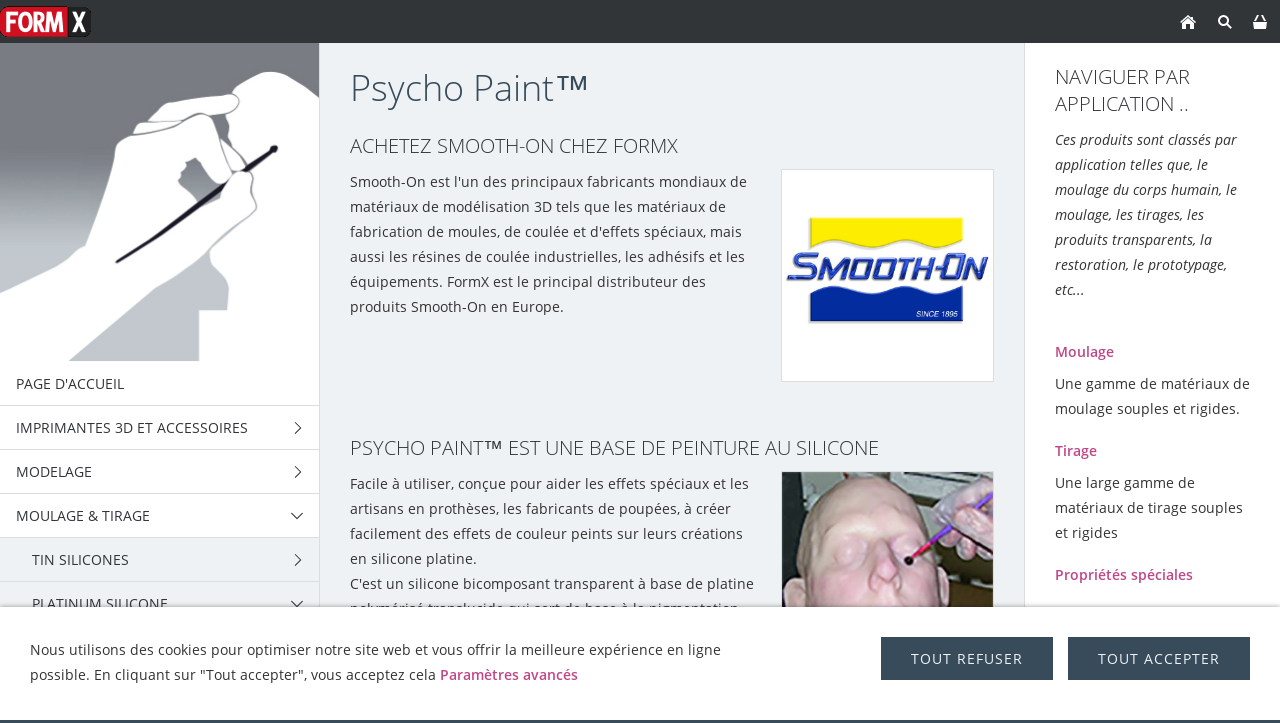

--- FILE ---
content_type: text/html; charset=ISO-8859-1
request_url: https://formx.fr/moulage--tirage/platinum-silicone/psycho-paint/index.php
body_size: 23077
content:
<!DOCTYPE html>
<html lang="fr">

<head>
<title>FormX Webshop</title>
<meta charset="ISO-8859-1" />
<meta http-equiv="X-UA-Compatible" content="IE=edge" />
<meta name="viewport" content="width=device-width, initial-scale=1.0">
<meta name="author" content="s.frantzen" />
<meta name="description" content="es silicones polyaddition, &eacute;galement appel&eacute;s Platinum silicone, offrent de tr&egrave;s hautes propri&eacute;t&eacute;s physiques. Leur tr&egrave;s faible retrait et leur tr&egrave;s grande r&eacute;sistance au d&eacute;chirement font de ces silicones les mat&eacute;riaux id&eacute;aux pour des moulages pr&eacute;cis. Ils sont &eacute;galement utilis&eacute;s comme mat&eacute;riau de tirage dans la fabrication de proth&egrave;ses, pour le maquillage effets sp&eacute;ciaux ou &agrave; des fins m&eacute;dicales. Ces silicones sont chimiquement sensibles au latex, au souffre et &agrave; certaines autres mati&egrave;res." />
<meta name="keywords" lang="fr" content="psychopaint, psycho paint, psycho-paint, silicone peinture, peindre silicone, silicone medium, peinture silicone, peindre silicone" />
<meta name="generator" content="SIQUANDO Shop 12 (#2208-7631)" />
<link rel="stylesheet" type="text/css" href="../../../assets/sf.css" />
<link rel="stylesheet" type="text/css" href="../../../assets/sd.css" />
<link rel="stylesheet" type="text/css" href="../../../assets/sc.css" />
<link rel="stylesheet" type="text/css" href="../../../assets/sshp.css" />
<link rel="stylesheet" type="text/css" href="../../../assets/cookieswarning.css" />
<link rel="shortcut icon" href="https://www.formx.fr/images/favicon.ico" />
<link rel="canonical" href="https://formx.eu/moulage--tirage/platinum-silicone/psycho-paint/index.php" />
<!-- $Id: shop_header.ccml 21 2014-06-01 13:09:34Z volker $ -->
<script type="text/javascript">
///<![CDATA[
var SERVICESCRIPT = '../../../s2dservice.php';
///]]>
</script>
<script src="../../../assets/s2dput.js" type="text/javascript"></script>


<script src="../../../assets/jquery.js"></script>
<script src="../../../assets/newyork.js"></script> 
<script src="../../../assets/common.js"></script>
<script src="../../../assets/cookieswarning.js"></script>
<script src="../../../assets/sajx.js"></script>
<script>
	/* <![CDATA[ */

	$(document).ready(function() {
		$('#searchcriteria').ajaxSearch({
			url: '../../../assets/sajx.php'
		});
	})
	
	/* ]]> */
</script>
</head>

<body class="sqrpicprotect">

<!-- $Id: google_analytics.ccml 649 2020-08-27 14:14:53Z volker $ -->
<script type="text/javascript">
//<![CDATA[

if (typeof sqrCheckConsent==='undefined' || sqrCheckConsent('googleanalytics')) {

var gaJsHost = (("https:" == document.location.protocol) ? "https://ssl." : "http://www.");
document.write(unescape("%3Cscript src='" + gaJsHost + "google-analytics.com/ga.js' type='text/javascript'%3E%3C/script%3E"));

}

//]]>
</script>

<script type="text/javascript">
//<![CDATA[

if (typeof sqrCheckConsent==='undefined' || sqrCheckConsent('googleanalytics')) {

var pageTracker = _gat._getTracker('G-WFC97RCVR8');
pageTracker._setDomainName("none");  
pageTracker._setAllowLinker(true);
pageTracker._initData();
pageTracker._trackPageview();

}

//]]>
</script><div id="sqrouterbox">

<div class="sqrtopbar">
<a href="../../../index.php"><img src="../../../images/160825_formx_logo_regulargif09_logo.gif" srcset="../../../images/160825_formx_logo_regulargif09_logo.gif, ../../../images/160825_formx_logo_regulargif09_logo2x.gif 2x" width="91" height="43" alt="" /></a><a class="sqrshownav sqrsetmode" href="sqrmodenav"></a>
<a class="sqrsetmode" id="sqrcartindicator" href="sqrmodecart"></a><a class="sqrsearch sqrsetmode" href="sqrmodesearch"></a><a class="sqrhome" href="../../../index.php"></a>
</div>

<div class="sqrsearchbar">
<form action="../../../fts.php">
<input type="text" name="criteria" id="searchcriteria"  />
<div id="searchajax"></div>
</form>
</div>
<div class="sqrcartbar">
<a href="https://www.formx.fr/s2dbskt.php"><span>Afficher panier (<!-- $Id: basket_quantity.ccml 220 2016-06-24 12:10:28Z  $ --><span id="basketquantity">0<script type="text/javascript">
if (0) { 
	$('#sqrcartindicator').addClass('sqrcartfull');
} else {
	$('#sqrcartindicator').removeClass('sqrcartfull');
}
</script></span> Article)</span></a>
<a href="https://www.formx.fr/s2duser.php?sid=bc48adb7236cd4826d236be490535652"
onclick="pageTracker._link(this.href); return false;"
><span>Mon compte</span></a><a href="https://www.formx.fr/s2dlogin.php?sid=bc48adb7236cd4826d236be490535652&amp;r=7068702e726464616432732f2e2e2f2e2e2f2e2e&ec"
onclick="pageTracker._link(this.href); return false;"
><span>Aller à la caisse</span></a>
</div>
<div class="sqrmainbox sqrwithsidebar">

<div class="sqrnav">

<img src="../../../images/titlepage_icons_kwadraat_seyeq.jpg" width="640" height="640" class="sqrlogoq" alt="" border="0"/><ul>
<li><a href="../../../index.php"><span>Page d'accueil</span></a></li>
<li><a href="../../../imprimantes-3d-et-accessoires/index.php"><span>Imprimantes 3D et accessoires</span></a>
<ul>
<li><a href="../../../imprimantes-3d-et-accessoires/imprimantes-3d/index.php"><span>Imprimantes 3D</span></a>
</li>
<li><a href="../../../imprimantes-3d-et-accessoires/3d-printing-resin---plant-based/index.php"><span>3D printing resin - Plant based</span></a>
</li>
<li><a href="../../../imprimantes-3d-et-accessoires/3d-printing-resin---standard/index.php"><span>3D printing resin - Standard</span></a>
</li>
<li><a href="../../../imprimantes-3d-et-accessoires/3d-printing-filaments/index.php"><span>3D printing Filaments</span></a>
<ul>
<li><a href="../../../imprimantes-3d-et-accessoires/3d-printing-filaments/asa/index.php"><span>ASA</span></a></li>
<li><a href="../../../imprimantes-3d-et-accessoires/3d-printing-filaments/pla/index.php"><span>PLA</span></a></li>
<li><a href="../../../imprimantes-3d-et-accessoires/3d-printing-filaments/petg/index.php"><span>PETG</span></a></li>
</ul>
</li>
<li><a href="../../../imprimantes-3d-et-accessoires/xtc-3d/index.php"><span>XTC-3D</span></a>
</li>
</ul>
</li>
<li><a href="../../../modelage/index.php"><span>Modelage</span></a>
<ul>
<li><a href="../../../modelage/thermoplastiques/index.php"><span>Thermoplastiques</span></a>
<ul>
<li><a href="../../../modelage/thermoplastiques/thibra-thermoplastique/index.php"><span>Thibra thermoplastique</span></a></li>
<li><a href="../../../modelage/thermoplastiques/worbla-transparent/index.php"><span>Worbla Transparent</span></a></li>
<li><a href="../../../modelage/thermoplastiques/worblas-black-art/index.php"><span>Worbla's Black Art</span></a></li>
<li><a href="../../../modelage/thermoplastiques/worbla-crystal-art/index.php"><span>Worbla Crystal Art</span></a></li>
<li><a href="../../../modelage/thermoplastiques/worbla-meshed-art/index.php"><span>Worbla Meshed Art</span></a></li>
<li><a href="../../../modelage/thermoplastiques/worbla-finest-art/index.php"><span>Worbla Finest Art</span></a></li>
<li><a href="../../../modelage/thermoplastiques/thermoplastique-friendly-form/index.php"><span>Thermoplastique Friendly Form</span></a></li>
<li><a href="../../../modelage/thermoplastiques/varaform-gauze/index.php"><span>Varaform Gauze</span></a></li>
</ul>
</li>
<li><a href="../../../modelage/argile-epoxy/index.php"><span>Argile Epoxy</span></a>
<ul>
<li><a href="../../../modelage/argile-epoxy/aves-apoxie--pate/index.php"><span>Aves Apoxie®  Pate</span></a></li>
<li><a href="../../../modelage/argile-epoxy/aves-apoxie-clay/index.php"><span>Aves Apoxie® Clay</span></a></li>
<li><a href="../../../modelage/argile-epoxy/aves-apoxie-sculpt/index.php"><span>Aves Apoxie Sculpt</span></a></li>
<li><a href="../../../modelage/argile-epoxy/aves-fixit--fixit-sculpt/index.php"><span>Aves Fixit &amp; Fixit Sculpt</span></a></li>
<li><a href="../../../modelage/argile-epoxy/aves-safety-solvant/index.php"><span>Aves Safety Solvant</span></a></li>
<li><a href="../../../modelage/argile-epoxy/art---putty/index.php"><span>Art - Putty</span></a></li>
<li><a href="../../../modelage/argile-epoxy/la-serie-free-form-air/index.php"><span>La serie Free Form™ AIR</span></a></li>
<li><a href="../../../modelage/argile-epoxy/free-form-sculpt/index.php"><span>Free Form™ SCULPT</span></a></li>
<li><a href="../../../modelage/argile-epoxy/free-form-habitat-series/index.php"><span>Free Form™ Habitat™ Series</span></a></li>
<li><a href="../../../modelage/argile-epoxy/free-form-detailer/index.php"><span>Free Form Detailer™</span></a></li>
</ul>
</li>
<li><a href="../../../modelage/argiles-polymeres/index.php"><span>Argiles polym&egrave;res</span></a>
<ul>
<li><a href="../../../modelage/argiles-polymeres/cosclay-doll/index.php"><span>CosClay Doll</span></a></li>
<li><a href="../../../modelage/argiles-polymeres/cosclay-sculpt/index.php"><span>CosClay Sculpt</span></a></li>
<li><a href="../../../modelage/argiles-polymeres/cosclay-deco/index.php"><span>CosClay Deco</span></a></li>
<li><a href="../../../modelage/argiles-polymeres/cosclay-elements/index.php"><span>Cosclay Elements</span></a></li>
<li><a href="../../../modelage/argiles-polymeres/sculpey-original/index.php"><span>Sculpey Original</span></a></li>
<li><a href="../../../modelage/argiles-polymeres/super-sculpey--super-sculpey-firm/index.php"><span>Super Sculpey &amp; Super Sculpey Firm</span></a></li>
<li><a href="../../../modelage/argiles-polymeres/sculpey-living-doll/index.php"><span>Sculpey Living Doll</span></a></li>
<li><a href="../../../modelage/argiles-polymeres/sculpey---accessoires/index.php"><span>Sculpey - Accessoires</span></a></li>
</ul>
</li>
<li><a href="../../../modelage/argiles-a-base-dhuile/index.php"><span>Argiles &agrave; base d'huile</span></a>
<ul>
<li><a href="../../../modelage/argiles-a-base-dhuile/alien-clay-/index.php"><span>Alien Clay ™</span></a></li>
<li><a href="../../../modelage/argiles-a-base-dhuile/alien-clay-bulk/index.php"><span>Alien Clay bulk</span></a></li>
<li><a href="../../../modelage/argiles-a-base-dhuile/herbin-plastiline/index.php"><span>Herbin Plastiline</span></a></li>
<li><a href="../../../modelage/argiles-a-base-dhuile/monsterclay/index.php"><span>MonsterClay</span></a></li>
<li><a href="../../../modelage/argiles-a-base-dhuile/chavant-nsp-plastilines/index.php"><span>Chavant NSP Plastilines</span></a></li>
<li><a href="../../../modelage/argiles-a-base-dhuile/chavant-castilene/index.php"><span>Chavant Castil&egrave;ne</span></a></li>
<li><a href="../../../modelage/argiles-a-base-dhuile/chavant-le-beau-touche/index.php"><span>Chavant Le beau Touche</span></a></li>
<li><a href="../../../modelage/argiles-a-base-dhuile/contour-clay/index.php"><span>Contour™ Clay</span></a></li>
<li><a href="../../../modelage/argiles-a-base-dhuile/chavant-y2k/index.php"><span>Chavant Y2K</span></a></li>
<li><a href="../../../modelage/argiles-a-base-dhuile/chavant-clayette/index.php"><span>Chavant Clayette</span></a></li>
<li><a href="../../../modelage/argiles-a-base-dhuile/roma-plastalina/index.php"><span>Roma Plastalina</span></a></li>
<li><a href="../../../modelage/argiles-a-base-dhuile/sculptex/index.php"><span>Sculptex™</span></a></li>
</ul>
</li>
<li><a href="../../../modelage/argiles-a-base-deau/index.php"><span>Argiles &agrave; base d'eau</span></a>
<ul>
<li><a href="../../../modelage/argiles-a-base-deau/argile-wed/index.php"><span>Argile WED</span></a></li>
<li><a href="../../../modelage/argiles-a-base-deau/argile-en-ceramique/index.php"><span>Argile en c&eacute;ramique</span></a></li>
<li><a href="../../../modelage/argiles-a-base-deau/aves-critter-clay/index.php"><span>Aves Critter Clay</span></a></li>
</ul>
</li>
<li><a href="../../../modelage/cires/index.php"><span>Cires</span></a>
</li>
<li><a href="../../../modelage/papier-mache/index.php"><span>Papier Mach&eacute;</span></a>
</li>
<li><a href="../../../modelage/sculpture-block---blocs-pu-a-sculpter/index.php"><span>Sculpture Block - Blocs PU &agrave; sculpter</span></a>
</li>
<li><a href="../../../modelage/mousse-eva/index.php"><span>Mousse EVA</span></a>
</li>
<li><a href="../../../modelage/durcisseur-paverpol/index.php"><span>Durcisseur Paverpol</span></a>
</li>
</ul>
</li>
<li class="sqrnavopen"><a href="../../index.php"><span>Moulage &amp; Tirage</span></a>
<ul>
<li><a href="../../tin-silicones/index.php"><span>Tin Silicones</span></a>
<ul>
<li><a href="../../tin-silicones/les-silicones-mold-max-/index.php"><span>Les silicones Mold Max ™</span></a></li>
<li><a href="../../tin-silicones/les-silicones-mold-max-t---translucides-/index.php"><span>Les silicones Mold Max-T ™  translucides</span></a></li>
<li><a href="../../tin-silicones/poyo-putty-40/index.php"><span>PoYo™ Putty 40</span></a></li>
<li><a href="../../tin-silicones/les-silicones-oomoo-/index.php"><span>Les silicones OOMOO™</span></a></li>
<li><a href="../../tin-silicones/formsil-silicone-serie/index.php"><span>FormSil silicone s&eacute;rie</span></a></li>
</ul>
</li>
<li class="sqrnavopen"><a href="../default.php"><span>Platinum Silicone</span></a>
<ul>
<li><a href="../la-serie-dragon-skin/index.php"><span>La s&eacute;rie Dragon Skin™</span></a></li>
<li><a href="../la-serie-ecoflex-/index.php"><span>la s&eacute;rie Ecoflex ™</span></a></li>
<li><a href="../serie-equinox-/index.php"><span>S&eacute;rie Equinox ™</span></a></li>
<li><a href="../la-serie-mold-star-/index.php"><span>La s&eacute;rie Mold Star ™</span></a></li>
<li><a href="../la-serie-rebound-/index.php"><span>La s&eacute;rie Rebound ™</span></a></li>
<li><a href="../la-serie-smooth-sil-/index.php"><span>La s&eacute;rie Smooth-Sil ™</span></a></li>
<li><a href="../la-serie-sorta-clear/index.php"><span>la s&eacute;rie SORTA-Clear™</span></a></li>
<li><a href="../la-serie-body-double---silicones-pour-la-peau/index.php"><span>La s&eacute;rie Body Double™ - Silicones pour la peau</span></a></li>
<li class="sqrnavcurrent"><a href="./index.php"><span>Psycho Paint™</span></a></li>
<li><a href="../platsil-gels--deadener--hardener--retarder/index.php"><span>Platsil Gels- Deadener- Hardener &amp; Retarder</span></a></li>
<li><a href="../rubber-glass/index.php"><span>Rubber Glass</span></a></li>
<li><a href="../encapso-k/index.php"><span>Encapso™ K</span></a></li>
<li><a href="../solaris-/index.php"><span>Solaris ™</span></a></li>
<li><a href="../soma-foama---mousse-de-silicone/index.php"><span>Soma Foama™ - Mousse de silicone</span></a></li>
<li><a href="../ez-brush--vac-bag-silicone/index.php"><span>EZ-Brush ™ Vac Bag Silicone</span></a></li>
<li><a href="../ez-spray-silicones-platines/index.php"><span>EZ-Spray silicones platines</span></a></li>
<li><a href="../silicone-additives/index.php"><span>Silicone Additives</span></a></li>
</ul>
</li>
<li><a href="../../pu---elastomeres/index.php"><span>PU - &Eacute;lastom&egrave;res</span></a>
<ul>
<li><a href="../../pu---elastomeres/pmc-121-series/index.php"><span>PMC-121 s&eacute;ries</span></a></li>
<li><a href="../../pu---elastomeres/series-vytaflex/index.php"><span>S&eacute;ries Vytaflex</span></a></li>
<li><a href="../../pu---elastomeres/la-serie-des-clear-flex/index.php"><span>La s&eacute;rie des Clear Flex™</span></a></li>
<li><a href="../../pu---elastomeres/la-serie-pmc/index.php"><span>La s&eacute;rie PMC™</span></a></li>
<li><a href="../../pu---elastomeres/econ-80/index.php"><span>Econ™ 80</span></a></li>
<li><a href="../../pu---elastomeres/la-serie-simpact/index.php"><span>La s&eacute;rie Simpact™</span></a></li>
<li><a href="../../pu---elastomeres/brush-on-35/index.php"><span>Brush-On 35</span></a></li>
<li><a href="../../pu---elastomeres/urecoat---revetement-en-urethane-souple/index.php"><span>UreCoat - rev&ecirc;tement en ur&eacute;thane souple</span></a></li>
<li><a href="../../pu---elastomeres/formlastic/index.php"><span>Formlastic™</span></a></li>
<li><a href="../../pu---elastomeres/compat--45/index.php"><span>Compat ™ 45</span></a></li>
<li><a href="../../pu---elastomeres/kx-flex-series/index.php"><span>KX Flex™ Series</span></a></li>
<li><a href="../../pu---elastomeres/pt-flex/index.php"><span>PT Flex</span></a></li>
</ul>
</li>
<li><a href="../../alginate/index.php"><span>Alginate</span></a>
<ul>
<li><a href="../../alginate/alja-safe-/index.php"><span>Alja-Safe ™</span></a></li>
<li><a href="../../alginate/alja-safe--acrobat/index.php"><span>Alja-Safe ™ Acrobat</span></a></li>
<li><a href="../../alginate/alja-safe--breeze/index.php"><span>Alja-Safe ™ Breeze</span></a></li>
<li><a href="../../alginate/ca37-regular/index.php"><span>CA37 Regular</span></a></li>
<li><a href="../../alginate/cavex-clevercast/index.php"><span>Cavex Clevercast</span></a></li>
<li><a href="../../alginate/accu-cast-liquistone/index.php"><span>Accu-Cast™ LiquiStone™</span></a></li>
<li><a href="../../alginate/les-kits-accu-cast/index.php"><span>Les Kits Accu-Cast™</span></a></li>
<li><a href="../../alginate/accu-cast-babygel/index.php"><span>Accu-Cast™ BabyGel™</span></a></li>
<li><a href="../../alginate/accu-cast-handgel/index.php"><span>Accu-Cast™ HandGel™</span></a></li>
<li><a href="../../alginate/accu-cast-facegel/index.php"><span>Accu-Cast™ FaceGel™</span></a></li>
<li><a href="../../alginate/accu-cast-bodygel/index.php"><span>Accu-Cast™ BodyGel™</span></a></li>
<li><a href="../../alginate/accu-cast-370-sd/index.php"><span>Accu-Cast™ 370-SD™</span></a></li>
</ul>
</li>
<li><a href="../../pu---resines/index.php"><span>PU - R&eacute;sines</span></a>
<ul>
<li><a href="../../pu---resines/formcast-rhino/index.html"><span>FormCast Rhino</span></a></li>
<li><a href="../../pu---resines/formcast-burro/index.php"><span>FormCast Burro</span></a></li>
<li><a href="../../pu---resines/crystal-clear---serie/index.php"><span>Crystal Clear ™  serie</span></a></li>
<li><a href="../../pu---resines/plasti-paste/index.php"><span>Plasti-Paste™</span></a></li>
<li><a href="../../pu---resines/smooth-cast-45d---60d---61d---65d---66d/index.php"><span>Smooth-cast 45D / 60D / 61D / 65D / 66D</span></a></li>
<li><a href="../../pu---resines/la-serie-smooth-cast-300/index.php"><span>La s&eacute;rie Smooth-Cast™ 300</span></a></li>
<li><a href="../../pu---resines/la-serie-smooth-cast-325-eu326-eu--327-eu/index.php"><span>La s&eacute;rie Smooth-Cast™ 325 EU,326 EU &amp; 327 EU</span></a></li>
<li><a href="../../pu---resines/la-resine-smooth-cast-385/index.php"><span>La r&eacute;sine Smooth-Cast™ 385</span></a></li>
<li><a href="../../pu---resines/smooth-cast-onyx/index.php"><span>Smooth-Cast™ ONYX™</span></a></li>
<li><a href="../../pu---resines/feather-lite/index.php"><span>Feather Lite™</span></a></li>
<li><a href="../../pu---resines/la-serie-task/index.php"><span>La s&eacute;rie Task™</span></a></li>
<li><a href="../../pu---resines/shell-shock/index.php"><span>Shell Shock™</span></a></li>
<li><a href="../../pu---resines/smash-plastic/index.php"><span>SMASH! Plastic™</span></a></li>
<li><a href="../../pu---resines/ez-spray-plastique-urethane/index.php"><span>EZ-Spray Plastique Ur&eacute;thane</span></a></li>
<li><a href="../../pu---resines/axsson/index.php"><span>Axsson</span></a></li>
</ul>
</li>
<li><a href="../../pu---mousses/index.php"><span>PU - Mousses</span></a>
</li>
<li><a href="../../epoxy/index.php"><span>Epoxy</span></a>
<ul>
<li><a href="../../epoxy/resines-epoxy-a-couler/index.php"><span>R&eacute;sines &eacute;poxy &agrave; couler</span></a></li>
<li><a href="../../epoxy/epoxamite/index.php"><span>EpoxAmite™</span></a></li>
<li><a href="../../epoxy/epoxacoat/index.php"><span>EpoxAcoat™</span></a></li>
<li><a href="../../epoxy/pates-epoxy/index.php"><span>P&acirc;tes &eacute;poxy</span></a></li>
<li><a href="../../epoxy/plasti-paste-epoxy/index.php"><span>Plasti-Paste™ EPOXY</span></a></li>
<li><a href="../../epoxy/revetements-epoxydes/index.php"><span>Rev&ecirc;tements &eacute;poxydes</span></a></li>
<li><a href="../../epoxy/habitat-cast-n-coat/index.php"><span>
Habitat Cast N Coat™</span></a></li>
<li><a href="../../epoxy/ijssel-variobond/index.php"><span>IJssel Variobond</span></a></li>
<li><a href="../../epoxy/fairpoxy/index.php"><span>FairPoxy</span></a></li>
<li><a href="../../epoxy/xtc-3d/index.php"><span>XTC-3D</span></a></li>
<li><a href="../../epoxy/tarbender/index.php"><span>
Tarbender™</span></a></li>
<li><a href="../../epoxy/uv-epoxy-resin/index.php"><span>UV Epoxy resin</span></a></li>
<li><a href="../../epoxy/epsilon-series/index.php"><span>EPSILON™ Series</span></a></li>
<li><a href="../../epoxy/epoxie-diluant/index.php"><span>Epoxie diluant</span></a></li>
</ul>
</li>
<li><a href="../../polyester/index.php"><span>Polyester</span></a>
<ul>
<li><a href="../../polyester/resine-polyester-pour-stratifier/index.php"><span>R&eacute;sine polyester pour stratifier</span></a></li>
<li><a href="../../polyester/resine-polyester-pour-inclusion/index.php"><span>R&eacute;sine polyester pour inclusion</span></a></li>
<li><a href="../../polyester/catalyseur-polyester/index.php"><span>Catalyseur polyester</span></a></li>
<li><a href="../../polyester/mats-et-tissus-de-verre/index.php"><span>Mats et tissus de verre</span></a></li>
<li><a href="../../polyester/gel-coat-polyester/index.php"><span>Gel-coat polyester</span></a></li>
<li><a href="../../polyester/mastic-et-pate-polyester/index.php"><span>Mastic et p&acirc;te polyester</span></a></li>
<li><a href="../../polyester/pigments-polyester/index.php"><span>Pigments polyester</span></a></li>
<li><a href="../../polyester/polyester-antiadhesif/index.php"><span>Polyester Antiadh&eacute;sif</span></a></li>
<li><a href="../../polyester/systeme-polyester-de-iissel/index.php"><span>Syst&egrave;me Polyester De IIssel</span></a></li>
</ul>
</li>
<li><a href="../../platres-et-beton/index.php"><span>Pl&acirc;tres et b&eacute;ton</span></a>
<ul>
<li><a href="../../platres-et-beton/bandes-platrees/index.php"><span>Bandes pl&acirc;tr&eacute;es</span></a></li>
<li><a href="../../platres-et-beton/platres-et-gypses/index.php"><span>Pl&acirc;tres et gypses</span></a></li>
<li><a href="../../platres-et-beton/pierre-reconstituee/index.php"><span>Pierre reconstitu&eacute;e</span></a></li>
<li><a href="../../platres-et-beton/les-polymeres/index.php"><span>Les polymeres</span></a></li>
<li><a href="../../platres-et-beton/renforts-pour-platre-et-beton/index.php"><span>Renforts pour pl&acirc;tre et b&eacute;ton</span></a></li>
<li><a href="../../platres-et-beton/matrix-dryve-/index.php"><span>Matrix Dryve™</span></a></li>
</ul>
</li>
<li><a href="../../latex--mousses-de-latex/index.php"><span>Latex &amp; mousses de latex</span></a>
<ul>
<li><a href="../../latex--mousses-de-latex/mask-making-latex/index.php"><span>Mask Making Latex</span></a></li>
<li><a href="../../latex--mousses-de-latex/mold-making-latex/index.php"><span>Mold Making Latex</span></a></li>
<li><a href="../../latex--mousses-de-latex/formx-elastica/index.php"><span>FormX Elastica</span></a></li>
<li><a href="../../latex--mousses-de-latex/monster-makers-mousse-de-latex/index.php"><span>Monster Makers Mousse de latex</span></a></li>
<li><a href="../../latex--mousses-de-latex/monstermakers-mask-making-latex-rd-407/index.php"><span>Monstermakers Mask making latex RD-407</span></a></li>
<li><a href="../../latex--mousses-de-latex/monstermakers-additives--components/index.php"><span>Monstermakers additives &amp; Components</span></a></li>
<li><a href="../../latex--mousses-de-latex/holdens-hx-200-coating-dipping-latex/index.php"><span>Holden's HX-200™ Coating/Dipping Latex</span></a></li>
<li><a href="../../latex--mousses-de-latex/holdens---body-latex---brossable/index.php"><span>Holden's - Body Latex™ - Brossable</span></a></li>
<li><a href="../../latex--mousses-de-latex/holdens-mold-making-latex-hx-80/index.php"><span>Holden's Mold Making Latex HX-80™</span></a></li>
<li><a href="../../latex--mousses-de-latex/holdens-hx-974-brossable---fabrication-de-moule/index.php"><span>Holden's HX-974™ Brossable - fabrication de moule</span></a></li>
<li><a href="../../latex--mousses-de-latex/holdens-mask-making-latex---pourable-hx-407/index.php"><span>Holden's Mask Making Latex - Pourable HX-407™</span></a></li>
<li><a href="../../latex--mousses-de-latex/holdens-mask-making-latex---brushable-hx-807/index.php"><span>Holden's Mask Making Latex - Brushable HX-807™</span></a></li>
<li><a href="../../latex--mousses-de-latex/holdens-cosmetic-latex/index.php"><span>Holden's Cosmetic Latex™</span></a></li>
<li><a href="../../latex--mousses-de-latex/holdens-hx-frisket-masking-latex/index.php"><span>Holden's HX-Frisket Masking Latex™</span></a></li>
<li><a href="../../latex--mousses-de-latex/holdens-hx-injection-medium/index.php"><span>Holden's HX-Injection Medium™</span></a></li>
<li><a href="../../latex--mousses-de-latex/les-accessoires-latex/index.php"><span>les accessoires Latex</span></a></li>
<li><a href="../../latex--mousses-de-latex/latex-pigments/index.php"><span>Latex Pigments</span></a></li>
<li><a href="../../latex--mousses-de-latex/latex-paint/index.php"><span>Latex Paint</span></a></li>
<li><a href="../../latex--mousses-de-latex/latex-thickener/index.php"><span>Latex Thickener</span></a></li>
</ul>
</li>
<li><a href="../../acrylcast-polymere/index.php"><span>AcrylCast polym&egrave;re</span></a>
</li>
<li><a href="../../prince-august/index.php"><span>Prince August</span></a>
</li>
</ul>
</li>
<li><a href="../../../jesmonite-systeme-acrylique/index.php"><span>Jesmonite Systeme Acrylique</span></a>
<ul>
<li><a href="../../../jesmonite-systeme-acrylique/ac100/index.php"><span>AC100</span></a>
<ul>
<li><a href="../../../jesmonite-systeme-acrylique/ac100/ac100-kits/index.php"><span>AC100 Kits</span></a></li>
<li><a href="../../../jesmonite-systeme-acrylique/ac100/ac100-palette/index.php"><span>AC100 Palette</span></a></li>
<li><a href="../../../jesmonite-systeme-acrylique/ac100/ac100-starter-kit/index.php"><span>AC100 Starter Kit</span></a></li>
</ul>
</li>
<li><a href="../../../jesmonite-systeme-acrylique/ac630/index.php"><span>AC630</span></a>
</li>
<li><a href="../../../jesmonite-systeme-acrylique/ac730/index.php"><span>AC730</span></a>
<ul>
<li><a href="../../../jesmonite-systeme-acrylique/ac730/ac730---5kg-base1kg-liquid-combi/index.php"><span>AC730   5kg base+1kg Liquid combi</span></a></li>
<li><a href="../../../jesmonite-systeme-acrylique/ac730/ac730---25kg-base5kg-liquid-combi/index.php"><span>AC730   25kg base+5kg Liquid combi</span></a></li>
</ul>
</li>
<li><a href="../../../jesmonite-systeme-acrylique/ac84/index.php"><span>AC84</span></a>
</li>
<li><a href="../../../jesmonite-systeme-acrylique/jesmonite-pigments/index.php"><span>Jesmonite Pigments</span></a>
<ul>
<li><a href="../../../jesmonite-systeme-acrylique/jesmonite-pigments/jesmonite-pigments-200-gram/index.php"><span>Jesmonite Pigments 200 gram</span></a></li>
<li><a href="../../../jesmonite-systeme-acrylique/jesmonite-pigments/jesmonite-pigments-1kg/index.php"><span>Jesmonite Pigments 1kg</span></a></li>
<li><a href="../../../jesmonite-systeme-acrylique/jesmonite-pigments/jesmonite-pigment-kit/index.php"><span>Jesmonite Pigment Kit</span></a></li>
<li><a href="../../../jesmonite-systeme-acrylique/jesmonite-pigments/neon-pigment-powder/index.php"><span>Neon pigment powder</span></a></li>
</ul>
</li>
<li><a href="../../../jesmonite-systeme-acrylique/additifs--renforts/index.php"><span>Additifs &amp; Renforts</span></a>
<ul>
<li><a href="../../../jesmonite-systeme-acrylique/additifs--renforts/ac100-additives/index.php"><span>AC100 Additives</span></a></li>
<li><a href="../../../jesmonite-systeme-acrylique/additifs--renforts/ac730-additives/index.php"><span>AC730 Additives</span></a></li>
<li><a href="../../../jesmonite-systeme-acrylique/additifs--renforts/fibre-reinforcements/index.php"><span>Fibre Reinforcements</span></a></li>
<li><a href="../../../jesmonite-systeme-acrylique/additifs--renforts/jesmonite-chopped-fibres/index.php"><span>Jesmonite Chopped Fibres</span></a></li>
</ul>
</li>
<li><a href="../../../jesmonite-systeme-acrylique/flex-metal-gel-coats/index.php"><span>Flex Metal Gel Coats</span></a>
<ul>
<li><a href="../../../jesmonite-systeme-acrylique/flex-metal-gel-coats/flex-metal-gel-coat-kits-650-gr/index.php"><span>Flex Metal Gel Coat Kits 650 gr</span></a></li>
<li><a href="../../../jesmonite-systeme-acrylique/flex-metal-gel-coats/flex-metal-gel-coat-kits-325-kg/index.php"><span>Flex Metal Gel Coat Kits 3,25 kg</span></a></li>
<li><a href="../../../jesmonite-systeme-acrylique/flex-metal-gel-coats/flex-metal-liquids/index.php"><span>Flex Metal Liquids</span></a></li>
</ul>
</li>
<li><a href="../../../jesmonite-systeme-acrylique/scellants/index.php"><span>Scellants</span></a>
</li>
<li><a href="../../../jesmonite-systeme-acrylique/cire-de-demoulage/index.php"><span>Cire de d&eacute;moulage</span></a>
</li>
<li><a href="../../../jesmonite-systeme-acrylique/mixing-tools/index.php"><span>Mixing tools</span></a>
</li>
<li><a href="../../../jesmonite-systeme-acrylique/boites-dechantillons/index.php"><span>Boîtes d'&eacute;chantillons</span></a>
</li>
</ul>
</li>
<li><a href="../../../buddy-rhodes-systeme-en-beton/index.php"><span>Buddy Rhodes Syst&egrave;me en B&eacute;ton</span></a>
<ul>
<li><a href="../../../buddy-rhodes-systeme-en-beton/concrete-mixtures/index.php"><span>Concrete Mixtures</span></a>
</li>
<li><a href="../../../buddy-rhodes-systeme-en-beton/vertical-mix/index.php"><span>Vertical Mix™</span></a>
</li>
<li><a href="../../../buddy-rhodes-systeme-en-beton/admixture/index.php"><span>Admixture</span></a>
</li>
<li><a href="../../../buddy-rhodes-systeme-en-beton/reducteur-deau/index.php"><span>R&eacute;ducteur d'eau</span></a>
</li>
<li><a href="../../../buddy-rhodes-systeme-en-beton/fibres-de-renforcement/index.php"><span>Fibres de renforcement</span></a>
<ul>
<li><a href="../../../buddy-rhodes-systeme-en-beton/fibres-de-renforcement/fibres-de-pva/index.php"><span>Fibres de PVA</span></a></li>
<li><a href="../../../buddy-rhodes-systeme-en-beton/fibres-de-renforcement/fibres-acryliques-ac50/index.php"><span>Fibres Acryliques AC50</span></a></li>
<li><a href="../../../buddy-rhodes-systeme-en-beton/fibres-de-renforcement/alkali-resistante-ar-fibre-de-verre/index.php"><span>Alkali Resistante AR Fibre de Verre</span></a></li>
</ul>
</li>
<li><a href="../../../buddy-rhodes-systeme-en-beton/demoulage/index.php"><span>D&eacute;moulage</span></a>
</li>
<li><a href="../../../buddy-rhodes-systeme-en-beton/pure-pigments/index.php"><span>Pure Pigments</span></a>
</li>
<li><a href="../../../buddy-rhodes-systeme-en-beton/pigments-ultras-fins/index.php"><span>Pigments ultras fins</span></a>
</li>
<li><a href="../../../buddy-rhodes-systeme-en-beton/glaze/index.php"><span>Glaze</span></a>
</li>
<li><a href="../../../buddy-rhodes-systeme-en-beton/systeme-detancheite/index.php"><span>Syst&egrave;me d'&eacute;tanch&eacute;it&eacute;</span></a>
<ul>
<li><a href="../../../buddy-rhodes-systeme-en-beton/systeme-detancheite/ict-reactive-systeme-detancheite/index.php"><span>ICT Reactive Syst&egrave;me d'&eacute;tanch&eacute;it&eacute;</span></a></li>
<li><a href="../../../buddy-rhodes-systeme-en-beton/systeme-detancheite/br-reactive-polyurethane-systeme-detancheite/index.php"><span>BR Reactive Polyurethane Syst&egrave;me d'&eacute;tanch&eacute;it&eacute;</span></a></li>
<li><a href="../../../buddy-rhodes-systeme-en-beton/systeme-detancheite/buddy-rhodes-systeme-detancheite/index.php"><span>Buddy Rhodes Syst&egrave;me d'&eacute;tanch&eacute;it&eacute;</span></a></li>
</ul>
</li>
<li><a href="../../../buddy-rhodes-systeme-en-beton/tools-for-concrete/index.php"><span>Tools For Concrete</span></a>
</li>
</ul>
</li>
<li><a href="../../../pigments/index.php"><span>Pigments</span></a>
<ul>
<li><a href="../../../pigments/jesmonite-pigments/index.php"><span>Jesmonite Pigments</span></a>
</li>
<li><a href="../../../pigments/pure-pigments/index.php"><span>Pure Pigments</span></a>
</li>
<li><a href="../../../pigments/ultra-fine-pigments/index.php"><span>Ultra Fine Pigments</span></a>
</li>
<li><a href="../../../pigments/silc-pig---pigments-pour-silicone/index.php"><span>Silc Pig - Pigments pour silicone</span></a>
</li>
<li><a href="../../../pigments/glow-worm---pigments-phosphorescents/index.php"><span>Glow Worm - Pigments phosphorescents</span></a>
</li>
<li><a href="../../../pigments/cryptolyte-additif-uv-luminescent/index.php"><span>Cryptolyte-additif UV luminescent</span></a>
</li>
<li><a href="../../../pigments/silicone-pigments---electric/index.php"><span>Silicone Pigments - Electric</span></a>
</li>
<li><a href="../../../pigments/siltone/index.php"><span>SilTone</span></a>
</li>
<li><a href="../../../pigments/siltone-kits/index.php"><span>SilTone Kits</span></a>
</li>
<li><a href="../../../pigments/fuse-fx-peinture--silicone/index.php"><span>Fuse-FX peinture  Silicone</span></a>
<ul>
<li><a href="../../../pigments/fuse-fx-peinture--silicone/ffx-series-m/index.php"><span>FFX-s&eacute;ries M</span></a></li>
<li><a href="../../../pigments/fuse-fx-peinture--silicone/ffx-series-f/index.php"><span>FFX-s&eacute;ries F</span></a></li>
<li><a href="../../../pigments/fuse-fx-peinture--silicone/ffx-series-s/index.php"><span>FFX-s&eacute;ries S</span></a></li>
<li><a href="../../../pigments/fuse-fx-peinture--silicone/ffx-series-bc/index.php"><span>FFX S&eacute;ries BC</span></a></li>
<li><a href="../../../pigments/fuse-fx-peinture--silicone/ffx-series-ly/index.php"><span>FFX-s&eacute;ries LY</span></a></li>
<li><a href="../../../pigments/fuse-fx-peinture--silicone/ffx-p--series-pigment/index.php"><span>FFX P- Series pigment</span></a></li>
<li><a href="../../../pigments/fuse-fx-peinture--silicone/ffx-kits/index.php"><span>FFX kits</span></a></li>
</ul>
</li>
<li><a href="../../../pigments/silicone-coloring-system-sam/index.php"><span>Silicone Coloring System S.A.M</span></a>
<ul>
<li><a href="../../../pigments/silicone-coloring-system-sam/bright-colors-sam/index.php"><span>Bright Colors S.A.M</span></a></li>
<li><a href="../../../pigments/silicone-coloring-system-sam/earth-colors-sam/index.php"><span>Earth Colors S.A.M</span></a></li>
<li><a href="../../../pigments/silicone-coloring-system-sam/skin-tones-sam/index.php"><span>Skin Tones S.A.M</span></a></li>
<li><a href="../../../pigments/silicone-coloring-system-sam/kits-coloring-system-sam/index.php"><span>Kits Coloring System S.A.M</span></a></li>
<li><a href="../../../pigments/silicone-coloring-system-sam/finishing-powder-sam/index.php"><span>Finishing Powder S.A.M</span></a></li>
<li><a href="../../../pigments/silicone-coloring-system-sam/sam-32/index.php"><span>SAM 32</span></a></li>
</ul>
</li>
<li><a href="../../../pigments/key-pigments-pour-silicone/index.php"><span>Key Pigments pour Silicone</span></a>
</li>
<li><a href="../../../pigments/kryolan-fibre-flock/index.php"><span>Kryolan Fibre Flock</span></a>
</li>
<li><a href="../../../pigments/latex-pigments/index.php"><span>Latex Pigments</span></a>
</li>
<li><a href="../../../pigments/polyester-pigment/index.php"><span>Polyester Pigment</span></a>
</li>
<li><a href="../../../pigments/uvo-pigments---colorants-resistants-aux-uv/index.php"><span>UVO Pigments - Colorants r&eacute;sistants aux UV</span></a>
</li>
<li><a href="../../../pigments/so-strong---pigments-pour-polyurethanes/index.php"><span>SO-Strong - Pigments pour polyur&eacute;thanes</span></a>
</li>
<li><a href="../../../pigments/ignite---pigments-fluorescents/index.php"><span>Ignite - Pigments fluorescents</span></a>
</li>
<li><a href="../../../pigments/real-metal-powders/index.php"><span>Real Metal Powders</span></a>
</li>
<li><a href="../../../pigments/cast-magic--powders/index.php"><span>Cast Magic ™ Powders</span></a>
</li>
<li><a href="../../../pigments/faux-metal-powders/index.php"><span>Faux Metal Powders</span></a>
</li>
</ul>
</li>
<li><a href="../../../peintures/index.php"><span>Peintures</span></a>
<ul>
<li><a href="../../../peintures/maker-pro-paint/index.php"><span>Maker Pro Paint™</span></a>
</li>
<li><a href="../../../peintures/maker-pro-paint-fluorescent/index.php"><span>Maker Pro Paint™ Fluorescent</span></a>
</li>
<li><a href="../../../peintures/maker-pro-paint-metallics/index.php"><span>Maker Pro Paint™ Metallics</span></a>
</li>
<li><a href="../../../peintures/maker-pro-paint-additive/index.php"><span>Maker Pro Paint Additive</span></a>
</li>
<li><a href="../../../peintures/vallejo---peintures-acryliques/index.php"><span>Vallejo - Peintures acryliques</span></a>
</li>
<li><a href="../../../peintures/vallejo---couleurs-metalliques/index.php"><span>Vallejo - couleurs m&eacute;talliques</span></a>
</li>
<li><a href="../../../peintures/vallejo---boue-acrylique/index.php"><span>Vallejo - boue acrylique</span></a>
</li>
<li><a href="../../../peintures/vallejo-primers-and-laquer/index.php"><span>Vallejo Primers and Laquer</span></a>
</li>
<li><a href="../../../peintures/psycho-paint/index.php"><span>Psycho Paint™</span></a>
</li>
<li><a href="../../../peintures/latex/index.php"><span>Latex</span></a>
</li>
<li><a href="../../../peintures/latex---base-de-peinture/index.php"><span>latex - Base de peinture</span></a>
</li>
<li><a href="../../../peintures/fuse-fx-peinture--silicone---serie-ly/index.php"><span>Fuse-FX peinture  Silicone - Serie LY</span></a>
</li>
<li><a href="../../../peintures/fuse-fx-peinture--silicone---serie-f/index.php"><span>Fuse-FX peinture  Silicone - Serie F</span></a>
</li>
<li><a href="../../../peintures/fuse-fx-peinture--silicone---serie-m/index.php"><span>Fuse-FX peinture  Silicone - Serie M</span></a>
</li>
<li><a href="../../../peintures/jesmonite-peinture/index.php"><span>Jesmonite peinture</span></a>
</li>
</ul>
</li>
<li><a href="../../../les-charges--finitions/index.php"><span>Les charges &amp; Finitions</span></a>
<ul>
<li><a href="../../../les-charges--finitions/charges-urefil/index.php"><span>Charges Urefil</span></a>
<ul>
<li><a href="../../../les-charges--finitions/charges-urefil/cenasphere-pcr/index.php"><span>Cenasphere PCR</span></a></li>
<li><a href="../../../les-charges--finitions/charges-urefil/urefil/index.php"><span>Urefil</span></a></li>
<li><a href="../../../les-charges--finitions/charges-urefil/ure-fil-3/index.php"><span>URE-FIL™ 3</span></a></li>
<li><a href="../../../les-charges--finitions/charges-urefil/ure-fil-5/index.php"><span>URE-FIL™ 5</span></a></li>
<li><a href="../../../les-charges--finitions/charges-urefil/ure-fil-7/index.php"><span>URE-FIL™ 7</span></a></li>
<li><a href="../../../les-charges--finitions/charges-urefil/ure-fil-9-1/index.php"><span>URE-FIL® 9</span></a></li>
<li><a href="../../../les-charges--finitions/charges-urefil/ure-fil-13/index.php"><span>URE-FIL® 13</span></a></li>
<li><a href="../../../les-charges--finitions/charges-urefil/ure-fil11/index.php"><span>URE-FIL™11</span></a></li>
<li><a href="../../../les-charges--finitions/charges-urefil/ure-fil-15/index.php"><span>URE-FIL™ 15</span></a></li>
</ul>
</li>
<li><a href="../../../les-charges--finitions/les-patines/index.php"><span>Les patines</span></a>
</li>
<li><a href="../../../les-charges--finitions/poudres-metalliques/index.php"><span>Poudres M&eacute;talliques</span></a>
</li>
<li><a href="../../../les-charges--finitions/poudre-metalliques-faux/index.php"><span>Poudre M&eacute;talliques Faux</span></a>
</li>
<li><a href="../../../les-charges--finitions/double-coat-laque-pu-anti-uv/index.php"><span>Double Coat laque-PU anti-UV</span></a>
</li>
<li><a href="../../../les-charges--finitions/quarry-tone-fillers/index.php"><span>Quarry Tone Fillers</span></a>
</li>
<li><a href="../../../les-charges--finitions/peinture-psycho/index.php"><span>Peinture Psycho</span></a>
</li>
<li><a href="../../../les-charges--finitions/monster-makers-permawet/index.php"><span>Monster Makers Permawet</span></a>
</li>
<li><a href="../../../les-charges--finitions/bond-fx/index.php"><span>Bond FX</span></a>
</li>
<li><a href="../../../les-charges--finitions/vallejo-primers-and-laquer/index.php"><span>Vallejo Primers and Laquer</span></a>
</li>
</ul>
</li>
<li><a href="../../../les-solvants--les-diluants/index.php"><span>Les Solvants &amp; Les Diluants</span></a>
<ul>
<li><a href="../../../les-solvants--les-diluants/iso-propylalcool/index.php"><span>Iso-PropylAlcool</span></a>
</li>
<li><a href="../../../les-solvants--les-diluants/acetone/index.php"><span>Acetone</span></a>
</li>
<li><a href="../../../les-solvants--les-diluants/white-spirit/index.php"><span>White Spirit</span></a>
</li>
<li><a href="../../../les-solvants--les-diluants/e-pox-ee-kleener/index.php"><span>E-POX-EE KLEENER™</span></a>
</li>
<li><a href="../../../les-solvants--les-diluants/novocs-matte/index.php"><span>NOVOCS™ Matte</span></a>
</li>
<li><a href="../../../les-solvants--les-diluants/novocs-gloss/index.php"><span>NOVOCS™ Gloss</span></a>
</li>
<li><a href="../../../les-solvants--les-diluants/silicone-thinner/index.php"><span>Silicone Thinner™</span></a>
</li>
<li><a href="../../../les-solvants--les-diluants/epic-epoxy-thinner/index.php"><span>Epic™ Epoxy Thinner</span></a>
</li>
<li><a href="../../../les-solvants--les-diluants/eau-demineralisee/index.php"><span>Eau d&eacute;min&eacute;ralis&eacute;e</span></a>
</li>
<li><a href="../../../les-solvants--les-diluants/brush-cleaner/index.php"><span>Brush Cleaner</span></a>
</li>
<li><a href="../../../les-solvants--les-diluants/ethyl-alcohol/index.php"><span>Ethyl Alcohol</span></a>
</li>
</ul>
</li>
<li><a href="../../../agents-detancheite--les-demoulants/index.php"><span>Agents d'&eacute;tanch&eacute;it&eacute; &amp; les d&eacute;moulants</span></a>
<ul>
<li><a href="../../../agents-detancheite--les-demoulants/agents-detancheite/index.php"><span>Agents d'&eacute;tanch&eacute;it&eacute;</span></a>
<ul>
<li><a href="../../../agents-detancheite--les-demoulants/agents-detancheite/sonite-wax/index.php"><span>Sonite® Wax</span></a></li>
<li><a href="../../../agents-detancheite--les-demoulants/agents-detancheite/one-step/index.php"><span>One Step™</span></a></li>
<li><a href="../../../agents-detancheite--les-demoulants/agents-detancheite/spray-nettoyant-jesmonite/index.php"><span>Spray Nettoyant Jesmonite</span></a></li>
<li><a href="../../../agents-detancheite--les-demoulants/agents-detancheite/superseal/index.php"><span>SuperSeal®</span></a></li>
<li><a href="../../../agents-detancheite--les-demoulants/agents-detancheite/hebau-sealers/index.php"><span>Hebau Sealers</span></a></li>
<li><a href="../../../agents-detancheite--les-demoulants/agents-detancheite/kwikee-pulverisateur/index.php"><span>Kwikee® Pulv&eacute;risateur</span></a></li>
</ul>
</li>
<li><a href="../../../agents-detancheite--les-demoulants/agents-de-demoulage/index.php"><span>Agents de d&eacute;moulage</span></a>
<ul>
<li><a href="../../../agents-detancheite--les-demoulants/agents-de-demoulage/price-discroll/index.php"><span>Price Discroll</span></a></li>
<li><a href="../../../agents-detancheite--les-demoulants/agents-de-demoulage/ease-release/index.php"><span>Ease Release™</span></a></li>
<li><a href="../../../agents-detancheite--les-demoulants/agents-de-demoulage/aqualease-75/index.php"><span>Aqualease™ 75</span></a></li>
<li><a href="../../../agents-detancheite--les-demoulants/agents-de-demoulage/ease-release-2831/index.php"><span>Ease Release™ 2831</span></a></li>
<li><a href="../../../agents-detancheite--les-demoulants/agents-de-demoulage/one-step/index.php"><span>One Step™</span></a></li>
<li><a href="../../../agents-detancheite--les-demoulants/agents-de-demoulage/stoner-release/index.php"><span>Stoner Release</span></a></li>
<li><a href="../../../agents-detancheite--les-demoulants/agents-de-demoulage/universal-mold-release/index.php"><span>Universal Mold Release</span></a></li>
<li><a href="../../../agents-detancheite--les-demoulants/agents-de-demoulage/in--out-ii/index.php"><span>In &amp; Out® II</span></a></li>
<li><a href="../../../agents-detancheite--les-demoulants/agents-de-demoulage/aquacon/index.php"><span>AquaCon®</span></a></li>
<li><a href="../../../agents-detancheite--les-demoulants/agents-de-demoulage/vaseline/index.php"><span>Vaseline</span></a></li>
<li><a href="../../../agents-detancheite--les-demoulants/agents-de-demoulage/acmos-82-2405/index.php"><span>ACMOS 82-2405</span></a></li>
<li><a href="../../../agents-detancheite--les-demoulants/agents-de-demoulage/pva/index.php"><span>PVA</span></a></li>
<li><a href="../../../agents-detancheite--les-demoulants/agents-de-demoulage/separateur-de-platre/index.php"><span>S&eacute;parateur de platre</span></a></li>
<li><a href="../../../agents-detancheite--les-demoulants/agents-de-demoulage/royal-jel-ee/index.php"><span>Royal Jel-EE</span></a></li>
<li><a href="../../../agents-detancheite--les-demoulants/agents-de-demoulage/kwikee-pulverisateur/index.php"><span>Kwikee® Pulv&eacute;risateur</span></a></li>
</ul>
</li>
</ul>
</li>
<li><a href="../../../additifs/index.php"><span>Additifs</span></a>
<ul>
<li><a href="../../../additifs/additifs-de-silicone/index.php"><span>additifs de silicone</span></a>
<ul>
<li><a href="../../../additifs/additifs-de-silicone/plat-cat/index.php"><span>Plat-Cat™</span></a></li>
<li><a href="../../../additifs/additifs-de-silicone/slo-jo-/index.php"><span>SLO-JO™</span></a></li>
<li><a href="../../../additifs/additifs-de-silicone/slacker/index.php"><span>Slacker™</span></a></li>
<li><a href="../../../additifs/additifs-de-silicone/thi-vex/index.php"><span>THI-VEX™</span></a></li>
<li><a href="../../../additifs/additifs-de-silicone/silicone-thinner-/index.php"><span>Silicone Thinner ™</span></a></li>
<li><a href="../../../additifs/additifs-de-silicone/novocs-matte/index.php"><span>NOVOCS™ Matte</span></a></li>
<li><a href="../../../additifs/additifs-de-silicone/novocs-gloss/index.php"><span>NOVOCS™ Gloss</span></a></li>
<li><a href="../../../additifs/additifs-de-silicone/accel-t/index.php"><span>Accel-T™</span></a></li>
<li><a href="../../../additifs/additifs-de-silicone/slide-std/index.php"><span>SLIDE™ STD</span></a></li>
<li><a href="../../../additifs/additifs-de-silicone/silthix/index.php"><span>Silthix</span></a></li>
<li><a href="../../../additifs/additifs-de-silicone/matifiant-silicone-et-agent-lissant/index.php"><span>Matifiant silicone et agent lissant</span></a></li>
<li><a href="../../../additifs/additifs-de-silicone/inhibit-x/index.php"><span>Inhibit X™</span></a></li>
<li><a href="../../../additifs/additifs-de-silicone/power-mesh/index.php"><span>Power Mesh</span></a></li>
</ul>
</li>
<li><a href="../../../additifs/additifs-pu/index.php"><span>additifs PU</span></a>
<ul>
<li><a href="../../../additifs/additifs-pu/pigments-fluorescents-ignite/index.php"><span>Pigments fluorescents Ignite</span></a></li>
<li><a href="../../../additifs/additifs-pu/cryptolyte-additif-uv-luminescent/index.php"><span>Cryptolyte™ additif UV luminescent</span></a></li>
<li><a href="../../../additifs/additifs-pu/kick-it-accelerateur-pour-elastomere-pu/index.php"><span>Kick-It acc&eacute;l&eacute;rateur pour &eacute;lastom&egrave;re PU</span></a></li>
<li><a href="../../../additifs/additifs-pu/so-flexii-flexibilisateur-pour-elastomere-pu/index.php"><span>SO-FlexII flexibilisateur pour &eacute;lastom&egrave;re PU</span></a></li>
<li><a href="../../../additifs/additifs-pu/so-cure-accelerateur-pour-resine-pu/index.php"><span>SO-Cure acc&eacute;l&eacute;rateur pour r&eacute;sine PU</span></a></li>
<li><a href="../../../additifs/additifs-pu/sun-devil-additif-contre-les-uv/index.php"><span>Sun Devil™ Additif contre les UV</span></a></li>
<li><a href="../../../additifs/additifs-pu/ure-fil/index.php"><span>URE-FIL™</span></a></li>
<li><a href="../../../additifs/additifs-pu/urecoat-matting-powder/index.php"><span>UreCoat™ Matting Powder</span></a></li>
</ul>
</li>
<li><a href="../../../additifs/epaississant-latex/index.php"><span>Epaississant latex</span></a>
</li>
<li><a href="../../../additifs/polyester-anti-stick/index.php"><span>Polyester anti stick</span></a>
</li>
<li><a href="../../../additifs/polyester-catalyst-mek/index.php"><span>Polyester Catalyst (MEK)</span></a>
</li>
<li><a href="../../../additifs/fibre-de-verre/index.php"><span>Fibre de verre</span></a>
</li>
<li><a href="../../../additifs/renforts-pour-platre-et-ciment/index.php"><span>Renforts pour pl&acirc;tre et ciment</span></a>
</li>
<li><a href="../../../additifs/retardateur-de-gypse/index.php"><span>Retardateur de gypse
</span></a>
</li>
<li><a href="../../../additifs/aerosil/index.php"><span>Aerosil</span></a>
</li>
<li><a href="../../../additifs/matrix-additives/index.php"><span>Matrix™ Additives</span></a>
</li>
</ul>
</li>
<li><a href="../../../adhesif/index.php"><span>Adh&eacute;sif</span></a>
<ul>
<li><a href="../../../adhesif/adhesifs-prothetique/index.php"><span>Adhesifs Prothetique</span></a>
<ul>
<li><a href="../../../adhesif/adhesifs-prothetique/derma-tac/index.php"><span>Derma-tac</span></a></li>
<li><a href="../../../adhesif/adhesifs-prothetique/protac-acrylic-adhesif/index.php"><span>Protac Acrylic Adhesif</span></a></li>
<li><a href="../../../adhesif/adhesifs-prothetique/pros-aide/index.php"><span>Pros-Aide</span></a></li>
</ul>
</li>
<li><a href="../../../adhesif/urethane-adhesifs/index.php"><span>Urethane Adhesifs</span></a>
<ul>
<li><a href="../../../adhesif/urethane-adhesifs/ure-bond-90/index.php"><span>URE-BOND™ 90</span></a></li>
</ul>
</li>
<li><a href="../../../adhesif/epoxy-adhesifs/index.php"><span>Epoxy Adhesifs</span></a>
<ul>
<li><a href="../../../adhesif/epoxy-adhesifs/mt-13-epoxy-glue/index.php"><span>MT-13 Epoxy glue</span></a></li>
<li><a href="../../../adhesif/epoxy-adhesifs/metalset-a4/index.php"><span>Metalset A4</span></a></li>
<li><a href="../../../adhesif/epoxy-adhesifs/ea-40-epoxy-colle/index.php"><span>EA 40 Epoxy Colle</span></a></li>
<li><a href="../../../adhesif/epoxy-adhesifs/super-instant-epoxy/index.php"><span>Super Instant Epoxy</span></a></li>
<li><a href="../../../adhesif/epoxy-adhesifs/ijssel-variobond/index.php"><span>IJssel Variobond</span></a></li>
<li><a href="../../../adhesif/epoxy-adhesifs/aves-apoxie-paste/index.php"><span>Aves Apoxie Paste</span></a></li>
</ul>
</li>
<li><a href="../../../adhesif/silicone-adhesives/index.php"><span>Silicone Adhesives</span></a>
<ul>
<li><a href="../../../adhesif/silicone-adhesives/sil-poxy/index.php"><span>Sil-Poxy</span></a></li>
<li><a href="../../../adhesif/silicone-adhesives/aphix/index.php"><span>Aphix</span></a></li>
<li><a href="../../../adhesif/silicone-adhesives/si-tac-textile-adhesive/index.php"><span>Si-Tac™ textile adhesive</span></a></li>
</ul>
</li>
</ul>
</li>
<li><a href="../../../outillage/index.php"><span>Outillage</span></a>
<ul>
<li><a href="../../../outillage/outils-formx/index.php"><span>Outils FormX</span></a>
</li>
<li><a href="../../../outillage/airbrush-system/index.php"><span>Airbrush System</span></a>
<ul>
<li><a href="../../../outillage/airbrush-system/airbrushes/index.php"><span>Airbrushes</span></a></li>
<li><a href="../../../outillage/airbrush-system/airbrush-accessory/index.php"><span>Airbrush accessory</span></a></li>
<li><a href="../../../outillage/airbrush-system/spare-parts/index.php"><span>spare parts</span></a></li>
<li><a href="../../../outillage/airbrush-system/markers/index.php"><span>Markers</span></a></li>
<li><a href="../../../outillage/airbrush-system/compressors/index.php"><span>Compressors</span></a></li>
<li><a href="../../../outillage/airbrush-system/airbrush-kits/index.php"><span>Airbrush Kits</span></a></li>
</ul>
</li>
<li><a href="../../../outillage/pinceaux--jetable/index.php"><span>Pinceaux  jetable</span></a>
</li>
<li><a href="../../../outillage/protections/index.php"><span>Protections</span></a>
</li>
<li><a href="../../../outillage/mesurer-peser-et-melanger/index.php"><span>mesurer, peser et m&eacute;langer</span></a>
</li>
<li><a href="../../../outillage/protection-du-corps/index.php"><span>Protection du corps</span></a>
</li>
<li><a href="../../../outillage/outils-a-enduits/index.php"><span>Outils &agrave; enduits</span></a>
</li>
<li><a href="../../../outillage/prince-august/index.php"><span>Prince August</span></a>
</li>
<li><a href="../../../outillage/head-armatures/index.php"><span>Head Armatures</span></a>
</li>
<li><a href="../../../outillage/pinceaux-maquillage/index.php"><span>Pinceaux Maquillage</span></a>
</li>
<li><a href="../../../outillage/eponges-et-applicateurs/index.php"><span>&Eacute;ponges et Applicateurs</span></a>
</li>
<li><a href="../../../outillage/sili-cup/index.php"><span>SILI-CUP</span></a>
</li>
<li><a href="../../../outillage/estampilles-et-moules/index.php"><span>Estampilles et moules</span></a>
</li>
<li><a href="../../../outillage/tools-for-concrete/index.php"><span>Tools For Concrete</span></a>
</li>
<li><a href="../../../outillage/sanding-tools/index.php"><span>Sanding Tools</span></a>
</li>
<li><a href="../../../outillage/hair-punching-tools/index.php"><span>Hair punching tools</span></a>
</li>
<li><a href="../../../outillage/aluminium-pail-opener/index.php"><span>Aluminium Pail Opener</span></a>
</li>
</ul>
</li>
<li><a href="../../../equipement/index.php"><span>&Eacute;quipement</span></a>
<ul>
<li><a href="../../../equipement/vibrating-plate/index.php"><span>Vibrating plate</span></a>
</li>
<li><a href="../../../equipement/equipements-de-vide-et-de-pression-pour-la-coulee/index.php"><span>&Eacute;quipements de vide et de pression pour la coul&eacute;e</span></a>
</li>
<li><a href="../../../equipement/systeme-de-pulverisation-de-silicone/index.php"><span>Syst&egrave;me de pulv&eacute;risation de silicone</span></a>
</li>
<li><a href="../../../equipement/le-pulverisateur-kwikee/index.php"><span>Le pulv&eacute;risateur Kwikee</span></a>
</li>
<li><a href="../../../equipement/400-ml-pistolets-distributeurs/index.php"><span>400 ml Pistolets distributeurs</span></a>
</li>
<li><a href="../../../equipement/mayku/index.php"><span>Mayku</span></a>
</li>
</ul>
</li>
<li><a href="../../../maquillage/index.php"><span>Maquillage</span></a>
<ul>
<li><a href="../../../maquillage/cannom-pm-rmgp-colors/index.php"><span>Cannom PM RMGP Colors</span></a>
<ul>
<li><a href="../../../maquillage/cannom-pm-rmgp-colors/cannom-essential/index.php"><span>Cannom Essential</span></a></li>
<li><a href="../../../maquillage/cannom-pm-rmgp-colors/cannom-monster/index.php"><span>Cannom Monster</span></a></li>
</ul>
</li>
<li><a href="../../../maquillage/skin-illustrator-palettes/index.php"><span>Skin Illustrator palettes</span></a>
<ul>
<li><a href="../../../maquillage/skin-illustrator-palettes/standard-palettes/index.php"><span>Standard Palettes</span></a></li>
<li><a href="../../../maquillage/skin-illustrator-palettes/cell-palette/index.php"><span>Cell Palette</span></a></li>
<li><a href="../../../maquillage/skin-illustrator-palettes/special-palettes/index.php"><span>Special palettes</span></a></li>
<li><a href="../../../maquillage/skin-illustrator-palettes/on-set---starter-palettes/index.php"><span>ON-Set-,  Starter palettes</span></a></li>
<li><a href="../../../maquillage/skin-illustrator-palettes/brow--hair---tattoo-palettes/index.php"><span>Brow-, Hair-,  Tattoo palettes</span></a></li>
<li><a href="../../../maquillage/skin-illustrator-palettes/mini-palettes/index.php"><span>Mini palettes</span></a></li>
<li><a href="../../../maquillage/skin-illustrator-palettes/formx-palette/index.php"><span>Formx palette</span></a></li>
</ul>
</li>
<li><a href="../../../maquillage/skin-illustrator-liquide/index.php"><span>Skin Illustrator liquide</span></a>
<ul>
<li><a href="../../../maquillage/skin-illustrator-liquide/fleshtone--60ml/index.php"><span>FleshTone  60ml</span></a></li>
<li><a href="../../../maquillage/skin-illustrator-liquide/fleshtone--120ml/index.php"><span>FleshTone  120ml</span></a></li>
<li><a href="../../../maquillage/skin-illustrator-liquide/dark-fleshtone--60ml/index.php"><span>Dark FleshTone  60ml</span></a></li>
<li><a href="../../../maquillage/skin-illustrator-liquide/dark-fleshtone-120ml/index.php"><span>Dark FleshTone 120ml</span></a></li>
<li><a href="../../../maquillage/skin-illustrator-liquide/fx-60ml/index.php"><span>FX 60ml</span></a></li>
<li><a href="../../../maquillage/skin-illustrator-liquide/fx-120ml/index.php"><span>FX 120ml</span></a></li>
<li><a href="../../../maquillage/skin-illustrator-liquide/fx-240ml/index.php"><span>FX 240ml</span></a></li>
<li><a href="../../../maquillage/skin-illustrator-liquide/complexion-60ml/index.php"><span>Complexion 60ml</span></a></li>
<li><a href="../../../maquillage/skin-illustrator-liquide/complexion-120ml/index.php"><span>Complexion 120ml</span></a></li>
<li><a href="../../../maquillage/skin-illustrator-liquide/alchemy-60ml/index.php"><span>Alchemy 60ml</span></a></li>
<li><a href="../../../maquillage/skin-illustrator-liquide/alchemy-120ml/index.php"><span>Alchemy 120ml</span></a></li>
<li><a href="../../../maquillage/skin-illustrator-liquide/grunge--60ml/index.php"><span>Grunge  60ml</span></a></li>
<li><a href="../../../maquillage/skin-illustrator-liquide/grunge--120ml/index.php"><span>Grunge  120ml</span></a></li>
<li><a href="../../../maquillage/skin-illustrator-liquide/grunge--240ml/index.php"><span>Grunge  240ml</span></a></li>
<li><a href="../../../maquillage/skin-illustrator-liquide/mardi-gras-60ml/index.php"><span>Mardi Gras 60ml</span></a></li>
<li><a href="../../../maquillage/skin-illustrator-liquide/mardi-gras-120ml/index.php"><span>Mardi Gras 120ml</span></a></li>
<li><a href="../../../maquillage/skin-illustrator-liquide/necromania--60ml/index.php"><span>Necromania  60ml</span></a></li>
<li><a href="../../../maquillage/skin-illustrator-liquide/mekash-colors--60ml/index.php"><span>Mekash Colors  60ml</span></a></li>
<li><a href="../../../maquillage/skin-illustrator-liquide/clear-gloss--60ml--120ml/index.php"><span>Clear Gloss  60ml &amp; 120ml</span></a></li>
<li><a href="../../../maquillage/skin-illustrator-liquide/glo-worm--60ml--120ml/index.php"><span>Glo-Worm  60ml &amp; 120ml</span></a></li>
<li><a href="../../../maquillage/skin-illustrator-liquide/tattoo-classic--60ml--120ml/index.php"><span>Tattoo Classic  60ml &amp; 120ml</span></a></li>
<li><a href="../../../maquillage/skin-illustrator-liquide/sunburn/index.php"><span>Sunburn</span></a></li>
<li><a href="../../../maquillage/skin-illustrator-liquide/alphabetical-all/index.php"><span>Alphabetical all</span></a></li>
</ul>
</li>
<li><a href="../../../maquillage/skin-illustrator-singles/index.php"><span>Skin Illustrator Singles</span></a>
<ul>
<li><a href="../../../maquillage/skin-illustrator-singles/single--fleshtone/index.php"><span>Single  Fleshtone</span></a></li>
<li><a href="../../../maquillage/skin-illustrator-singles/single-dark-fleshtone/index.php"><span>Single Dark Fleshtone</span></a></li>
<li><a href="../../../maquillage/skin-illustrator-singles/single-fx/index.php"><span>Single FX</span></a></li>
<li><a href="../../../maquillage/skin-illustrator-singles/single-complexion/index.php"><span>Single Complexion</span></a></li>
<li><a href="../../../maquillage/skin-illustrator-singles/single-grunge/index.php"><span>Single Grunge</span></a></li>
<li><a href="../../../maquillage/skin-illustrator-singles/single-sunburn/index.php"><span>Single Sunburn</span></a></li>
<li><a href="../../../maquillage/skin-illustrator-singles/single-necromania/index.php"><span>Single Necromania</span></a></li>
<li><a href="../../../maquillage/skin-illustrator-singles/single-deep-tone/index.php"><span>Single Deep Tone</span></a></li>
<li><a href="../../../maquillage/skin-illustrator-singles/single-custom/index.php"><span>Single Custom</span></a></li>
<li><a href="../../../maquillage/skin-illustrator-singles/single-misfits-new-york/index.php"><span>Single Misfits New York</span></a></li>
<li><a href="../../../maquillage/skin-illustrator-singles/single-misfits-los-angeles/index.php"><span>Single Misfits Los Angeles</span></a></li>
<li><a href="../../../maquillage/skin-illustrator-singles/single-mekash/index.php"><span>Single Mekash</span></a></li>
<li><a href="../../../maquillage/skin-illustrator-singles/single-cannom-classics/index.php"><span>Single Cannom classics</span></a></li>
<li><a href="../../../maquillage/skin-illustrator-singles/alphabetical/index.php"><span>Alphabetical</span></a></li>
</ul>
</li>
<li><a href="../../../maquillage/skin-illustrator-glazing-gels/index.php"><span>Skin Illustrator Glazing Gels</span></a>
</li>
<li><a href="../../../maquillage/skin-illustrator-glazing-spray/index.php"><span>Skin Illustrator Glazing Spray</span></a>
</li>
<li><a href="../../../maquillage/skin-illustrator-concentrates/index.php"><span>Skin Illustrator Concentrates</span></a>
<ul>
<li><a href="../../../maquillage/skin-illustrator-concentrates/fleshtone-liquid-concentrate-60ml/index.php"><span>Fleshtone liquid Concentrate 60ml</span></a></li>
<li><a href="../../../maquillage/skin-illustrator-concentrates/dark-fleshtone-liquid-concentrate--60ml/index.php"><span>Dark Fleshtone liquid Concentrate  60ml</span></a></li>
<li><a href="../../../maquillage/skin-illustrator-concentrates/fx-liquid-concentrate--60ml/index.php"><span>FX liquid Concentrate  60ml</span></a></li>
<li><a href="../../../maquillage/skin-illustrator-concentrates/fx-liquid-concentrate--120ml/index.php"><span>FX liquid Concentrate  120ml</span></a></li>
<li><a href="../../../maquillage/skin-illustrator-concentrates/grunge-liquid-concentrate-60ml/index.php"><span>Grunge liquid Concentrate 60ml</span></a></li>
<li><a href="../../../maquillage/skin-illustrator-concentrates/necromania-liquid-concentrate-60ml/index.php"><span>Necromania liquid Concentrate 60ml</span></a></li>
<li><a href="../../../maquillage/skin-illustrator-concentrates/necromania-liquid-concentrate-120ml/index.php"><span>Necromania liquid Concentrate 120ml</span></a></li>
<li><a href="../../../maquillage/skin-illustrator-concentrates/concentrate-alphabetical/index.php"><span>Concentrate Alphabetical</span></a></li>
</ul>
</li>
<li><a href="../../../maquillage/maqpro-bruise-gel/index.php"><span>MaqPro Bruise Gel</span></a>
</li>
<li><a href="../../../maquillage/skin-illustrator-mouth-fx/index.php"><span>Skin Illustrator Mouth FX</span></a>
</li>
<li><a href="../../../maquillage/allied-fx-blue-bird/index.php"><span>Allied FX (Blue Bird)</span></a>
<ul>
<li><a href="../../../maquillage/allied-fx-blue-bird/aquagel/index.php"><span>aquagel</span></a></li>
</ul>
</li>
<li><a href="../../../maquillage/ripperfx-palettes/index.php"><span>RipperFX Palettes</span></a>
</li>
<li><a href="../../../maquillage/old-age-stipple-marques-de-vieillesse/index.php"><span>Old Age Stipple (Marques de vieillesse)</span></a>
</li>
<li><a href="../../../maquillage/stacolor-palettes/index.php"><span>Stacolor Palettes</span></a>
</li>
<li><a href="../../../maquillage/pax-thomas-suprenant-peintures/index.php"><span>Pax Thomas Suprenant (Peintures)</span></a>
</li>
<li><a href="../../../maquillage/tattoo-sheets/index.php"><span>Tattoo Sheets</span></a>
</li>
<li><a href="../../../maquillage/maqpro-farde-palettes/index.php"><span>MaqPro Farde Palettes</span></a>
</li>
<li><a href="../../../maquillage/pinceaux-maquillage/index.php"><span>Pinceaux Maquillage</span></a>
</li>
<li><a href="../../../maquillage/maqpro-make-up-mixer/index.php"><span>MaqPro Make-Up Mixer</span></a>
</li>
<li><a href="../../../maquillage/maqpro-creamy/index.php"><span>MaqPro Creamy</span></a>
</li>
<li><a href="../../../maquillage/estampilles-et-moules/index.php"><span>Estampilles et moules</span></a>
</li>
<li><a href="../../../maquillage/sponges-and-applicators/index.php"><span>Sponges and Applicators</span></a>
</li>
<li><a href="../../../maquillage/head-armatures/index.php"><span>Head Armatures</span></a>
</li>
<li><a href="../../../maquillage/formx-tools/index.php"><span>FormX Tools</span></a>
</li>
<li><a href="../../../maquillage/kryolan--make-up/index.php"><span>Kryolan  Make-Up</span></a>
</li>
</ul>
</li>
<li><a href="../../../effets-speciaux/index.php"><span>Effets sp&eacute;ciaux</span></a>
<ul>
<li><a href="../../../effets-speciaux/silicone-pour-la-peau/index.php"><span>Silicone pour la peau</span></a>
<ul>
<li><a href="../../../effets-speciaux/silicone-pour-la-peau/formgel/index.php"><span>FormGel</span></a></li>
<li><a href="../../../effets-speciaux/silicone-pour-la-peau/skin-tite/index.php"><span>Skin Tite</span></a></li>
<li><a href="../../../effets-speciaux/silicone-pour-la-peau/sculpt-gel/index.php"><span>Sculpt Gel</span></a></li>
<li><a href="../../../effets-speciaux/silicone-pour-la-peau/kryolan-artex/index.php"><span>Kryolan Artex</span></a></li>
</ul>
</li>
<li><a href="../../../effets-speciaux/colle-cosmetique/index.php"><span>colle cosm&eacute;tique</span></a>
<ul>
<li><a href="../../../effets-speciaux/colle-cosmetique/pros-aide/index.php"><span>Pros-aide</span></a></li>
<li><a href="../../../effets-speciaux/colle-cosmetique/ppi-spirits/index.php"><span>PPI Spirits</span></a></li>
<li><a href="../../../effets-speciaux/colle-cosmetique/ppi-beta-bond/index.php"><span>PPI Beta Bond</span></a></li>
<li><a href="../../../effets-speciaux/colle-cosmetique/ppi-telesis/index.php"><span>PPI Telesis</span></a></li>
<li><a href="../../../effets-speciaux/colle-cosmetique/wm-creations/index.php"><span>W.M. Creations</span></a></li>
<li><a href="../../../effets-speciaux/colle-cosmetique/derma-tac-/index.php"><span>Derma-tac ™</span></a></li>
<li><a href="../../../effets-speciaux/colle-cosmetique/silkey--prokey/index.php"><span>SilKey &amp; ProKey</span></a></li>
<li><a href="../../../effets-speciaux/colle-cosmetique/blue-bird-adhesive/index.php"><span>Blue Bird Adhesive</span></a></li>
<li><a href="../../../effets-speciaux/colle-cosmetique/kryolan-adhesives/index.php"><span>Kryolan Adhesives</span></a></li>
<li><a href="../../../effets-speciaux/colle-cosmetique/skin-tite-/index.php"><span>Skin Tite ™</span></a></li>
<li><a href="../../../effets-speciaux/colle-cosmetique/protac--plastisoft/index.php"><span>ProTac &amp; PlastiSoft</span></a></li>
</ul>
</li>
<li><a href="../../../effets-speciaux/sang-bave-pus-et-salete/index.php"><span>Sang, bave, pus et salet&eacute;</span></a>
<ul>
<li><a href="../../../effets-speciaux/sang-bave-pus-et-salete/fleet-street-blood-works-sang/index.php"><span>Fleet Street Blood Works (sang)</span></a></li>
<li><a href="../../../effets-speciaux/sang-bave-pus-et-salete/fleet-street-dirt-works-crasse-et-salete/index.php"><span>Fleet Street Dirt Works (crasse et salet&eacute;)</span></a></li>
<li><a href="../../../effets-speciaux/sang-bave-pus-et-salete/rob-smith-blood-sang/index.php"><span>Rob Smith Blood (sang)</span></a></li>
<li><a href="../../../effets-speciaux/sang-bave-pus-et-salete/kryolan/index.php"><span>Kryolan</span></a></li>
<li><a href="../../../effets-speciaux/sang-bave-pus-et-salete/formx-blood/index.php"><span>FormX Blood</span></a></li>
<li><a href="../../../effets-speciaux/sang-bave-pus-et-salete/silver-rain-studio/index.php"><span>Silver Rain Studio</span></a></li>
<li><a href="../../../effets-speciaux/sang-bave-pus-et-salete/monstermakers-bsd/index.php"><span>Monstermakers BSD</span></a></li>
<li><a href="../../../effets-speciaux/sang-bave-pus-et-salete/ripper-fx-dirt--blood/index.php"><span>Ripper FX Dirt &amp; Blood</span></a></li>
<li><a href="../../../effets-speciaux/sang-bave-pus-et-salete/sang-bave-pus-salete---autres/index.php"><span>Sang, bave, pus, salet&eacute; - autres</span></a></li>
<li><a href="../../../effets-speciaux/sang-bave-pus-et-salete/blue-bird-bsd/index.php"><span>Blue Bird BSD</span></a></li>
<li><a href="../../../effets-speciaux/sang-bave-pus-et-salete/smooth-on-ultimate-blood/index.php"><span>Smooth-On Ultimate Blood</span></a></li>
<li><a href="../../../effets-speciaux/sang-bave-pus-et-salete/blood-maqpro-/index.php"><span>Blood MaqPro</span></a></li>
</ul>
</li>
<li><a href="../../../effets-speciaux/skin-illustrator-premiere-products/index.php"><span>Skin Illustrator (Premiere Products)</span></a>
</li>
<li><a href="../../../effets-speciaux/sealers/index.php"><span>Sealers</span></a>
</li>
<li><a href="../../../effets-speciaux/dissolvants/index.php"><span>Dissolvants</span></a>
</li>
<li><a href="../../../effets-speciaux/pinceaux-maquillage/index.php"><span>Pinceaux Maquillage</span></a>
</li>
<li><a href="../../../effets-speciaux/faux-verre-cassant-fausse-eau-et-glace/index.php"><span>Faux verre cassant, fausse eau et glace</span></a>
</li>
<li><a href="../../../effets-speciaux/tattoo-sheets/index.php"><span>Tattoo Sheets</span></a>
</li>
<li><a href="../../../effets-speciaux/wax--gelafix/index.php"><span>Wax &amp; Gelafix</span></a>
</li>
</ul>
</li>
<li><a href="../../../materiel-prothetique/index.php"><span>mat&eacute;riel proth&eacute;tique</span></a>
<ul>
<li><a href="../../../materiel-prothetique/silikcone-prothetique/index.php"><span>Silikcone proth&eacute;tique</span></a>
</li>
<li><a href="../../../materiel-prothetique/life-casting-materiels/index.php"><span>Life Casting Materiels</span></a>
</li>
<li><a href="../../../materiel-prothetique/mousse-de-latex----monstermakers/index.php"><span>Mousse de latex -  Monstermakers</span></a>
</li>
<li><a href="../../../materiel-prothetique/ptm-transfert-prothetique/index.php"><span>PTM transfert proth&eacute;tique</span></a>
</li>
<li><a href="../../../materiel-prothetique/travaux-dentaires/index.php"><span>Travaux dentaires</span></a>
</li>
<li><a href="../../../materiel-prothetique/cap-plastic---encapsulateurs/index.php"><span>Cap Plastic - Encapsulateurs</span></a>
</li>
<li><a href="../../../materiel-prothetique/peintures-et-pigments-pour-silicone/index.php"><span>Peintures et pigments pour silicone</span></a>
</li>
<li><a href="../../../materiel-prothetique/gelatine-glycerine-sorbitol/index.php"><span>Gelatine, Glycerine, Sorbitol</span></a>
</li>
<li><a href="../../../materiel-prothetique/bond-fx/index.php"><span>Bond FX</span></a>
</li>
<li><a href="../../../materiel-prothetique/bondo-colle/index.php"><span>Bondo Colle</span></a>
</li>
<li><a href="../../../materiel-prothetique/kits-pour-debuter/index.php"><span>Kits pour d&eacute;buter</span></a>
</li>
<li><a href="../../../materiel-prothetique/prosthetics-magazine/index.php"><span>Prosthetics Magazine</span></a>
</li>
<li><a href="../../../materiel-prothetique/pinceaux-maquillage/index.php"><span>Pinceaux Maquillage</span></a>
</li>
</ul>
</li>
<li><a href="../../../guide/index.php"><span>Guide</span></a>
<ul>
<li><a href="../../../guide/moulage/index.php"><span>Moulage</span></a>
<ul>
<li><a href="../../../guide/moulage/moules-flexibles/index.php"><span>Moules Flexibles</span></a></li>
<li><a href="../../../guide/moulage/moules-rigides/index.php"><span>Moules Rigides</span></a></li>
<li><a href="../../../guide/moulage/moulage-sous-vide/index.php"><span>Moulage sous vide</span></a></li>
<li><a href="../../../guide/moulage/moules-pour-fabriquer-des-bougies/index.php"><span>Moules pour fabriquer des bougies</span></a></li>
<li><a href="../../../guide/moulage/moules-pour-couler-du-beton/index.php"><span>Moules pour couler du b&eacute;ton</span></a></li>
<li><a href="../../../guide/moulage/moules-pour-substances-alimentaires/index.php"><span>Moules pour substances alimentaires</span></a></li>
<li><a href="../../../guide/moulage/moules-ceramiques/index.php"><span>Moules c&eacute;ramiques</span></a></li>
<li><a href="../../../guide/moulage/moulage-restoration/index.php"><span>Moulage restoration</span></a></li>
<li><a href="../../../guide/moulage/moulage-du-corps-humain/index.php"><span>Moulage du corps humain</span></a></li>
<li><a href="../../../guide/moulage/chapes/index.php"><span>Chapes</span></a></li>
</ul>
</li>
<li><a href="../../../guide/tirage/index.php"><span>Tirage</span></a>
<ul>
<li><a href="../../../guide/tirage/petits-objets/index.php"><span>Petits Objets</span></a></li>
<li><a href="../../../guide/tirage/objets-de-taille-moyenne/index.php"><span>Objets de taille moyenne</span></a></li>
<li><a href="../../../guide/tirage/gros-objets/index.php"><span>Gros Objets</span></a></li>
<li><a href="../../../guide/tirage/coulee-de-beton/index.php"><span>Coul&eacute;e de b&eacute;ton</span></a></li>
<li><a href="../../../guide/tirage/coulee-de-platre/index.php"><span>Coul&eacute;e de pl&acirc;tre</span></a></li>
<li><a href="../../../guide/tirage/metal-coulee/index.php"><span>M&eacute;tal coul&eacute;e</span></a></li>
</ul>
</li>
<li><a href="../../../guide/proprietes-speciales/index.php"><span>Propri&eacute;t&eacute;s sp&eacute;ciales</span></a>
<ul>
<li><a href="../../../guide/proprietes-speciales/flame-rated/index.php"><span>Flame Rated</span></a></li>
<li><a href="../../../guide/proprietes-speciales/les-semi-rigides/index.php"><span>Les semi-rigides</span></a></li>
<li><a href="../../../guide/proprietes-speciales/resines-performantes/index.php"><span>R&eacute;sines Performantes</span></a></li>
<li><a href="../../../guide/proprietes-speciales/transparents--de-revetements/index.php"><span>Transparents &amp; de rev&ecirc;tements</span></a></li>
<li><a href="../../../guide/proprietes-speciales/resine-applicable-au-pinceau--revetements/index.php"><span>R&eacute;sine applicable au pinceau &amp; rev&ecirc;tements</span></a></li>
<li><a href="../../../guide/proprietes-speciales/systeme-de-pulverisation-ez/index.php"><span>Syst&egrave;me de Pulv&eacute;risation EZ</span></a></li>
<li><a href="../../../guide/proprietes-speciales/encapsulants/index.php"><span>Encapsulants</span></a></li>
</ul>
</li>
<li><a href="../../../guide/materiaux-composites/index.php"><span>Mat&eacute;riaux composites</span></a>
<ul>
<li><a href="../../../guide/materiaux-composites/epoxamite/index.php"><span>Epoxamite</span></a></li>
<li><a href="../../../guide/materiaux-composites/acrylcast/index.php"><span>AcrylCast</span></a></li>
<li><a href="../../../guide/materiaux-composites/polyester-resine-de-laminage/index.php"><span>Polyester r&eacute;sine de laminage</span></a></li>
<li><a href="../../../guide/materiaux-composites/renforcement-en-fibre-de-verre/index.php"><span>Renforcement en fibre de verre</span></a></li>
</ul>
</li>
<li><a href="../../../guide/composites-2/index.php"><span>Composites 2</span></a>
<ul>
<li><a href="../../../guide/composites-2/epoxamite/index.php"><span>Epoxamite</span></a></li>
<li><a href="../../../guide/composites-2/acrylcast/index.php"><span>AcrylCast</span></a></li>
<li><a href="../../../guide/composites-2/polyester-laminating-resin/index.php"><span>Polyester Laminating Resin</span></a></li>
<li><a href="../../../guide/composites-2/glass-fibre-reinforcement/index.php"><span>Glass Fibre Reinforcement</span></a></li>
</ul>
</li>
<li><a href="../../../guide/mousses/index.php"><span>Mousses</span></a>
</li>
<li><a href="../../../guide/restauration/index.php"><span>Restauration</span></a>
</li>
<li><a href="../../../guide/prototypage/index.php"><span>Prototypage</span></a>
</li>
<li><a href="../../../guide/durcisseur-textile-paverpol/index.php"><span>Durcisseur Textile Paverpol</span></a>
</li>
<li><a href="../../../guide/cosplay/index.php"><span>Cosplay</span></a>
</li>
</ul>
</li>
<li><a href="../../../marques/index.php"><span>Marques</span></a>
<ul>
<li><a href="../../../marques/main/index.php"><span>Main</span></a>
<ul>
<li><a href="../../../marques/main/smooth-on/index.php"><span>Smooth-On</span></a></li>
<li><a href="../../../marques/main/buddy-rhodes/index.php"><span>Buddy Rhodes</span></a></li>
<li><a href="../../../marques/main/monster-makers/index.php"><span>Monster Makers</span></a></li>
<li><a href="../../../marques/main/premiere-produits/index.php"><span>Premiere Produits</span></a></li>
<li><a href="../../../marques/main/aves-studio/index.php"><span>Aves Studio</span></a></li>
<li><a href="../../../marques/main/chavant/index.php"><span>Chavant</span></a></li>
<li><a href="../../../marques/main/fusefx/index.php"><span>FuseFX</span></a></li>
<li><a href="../../../marques/main/sam-silicone-art-materials/index.php"><span>SAM (Silicone Art Materials)</span></a></li>
<li><a href="../../../marques/main/polytek/index.php"><span>Polytek</span></a></li>
<li><a href="../../../marques/main/adm-tronics-pros-aide/index.php"><span>ADM Tronics (Pros-Aide)</span></a></li>
<li><a href="../../../marques/main/acrylcast/index.php"><span>AcrylCast</span></a></li>
<li><a href="../../../marques/main/ptm/index.php"><span>P.T.M</span></a></li>
<li><a href="../../../marques/main/worbla/index.php"><span>Worbla</span></a></li>
<li><a href="../../../marques/main/herbin/index.php"><span>Herbin</span></a></li>
<li><a href="../../../marques/main/sculpey/index.php"><span>Sculpey</span></a></li>
<li><a href="../../../marques/main/neills-materials/index.php"><span>Neill's Materials</span></a></li>
</ul>
</li>
<li><a href="../../../marques/secondaire/index.php"><span>Secondaire</span></a>
<ul>
<li><a href="../../../marques/secondaire/bluebirdfx/index.php"><span>BlueBirdFX</span></a></li>
<li><a href="../../../marques/secondaire/rob-smith-fx/index.php"><span>Rob Smith FX</span></a></li>
<li><a href="../../../marques/secondaire/cellona/index.php"><span>Cellona</span></a></li>
<li><a href="../../../marques/secondaire/sculpture-block/index.php"><span>Sculpture Block</span></a></li>
<li><a href="../../../marques/secondaire/prince-august/index.php"><span>Prince August</span></a></li>
<li><a href="../../../marques/secondaire/laguna/index.php"><span>Laguna</span></a></li>
<li><a href="../../../marques/secondaire/varaform/index.php"><span>Varaform</span></a></li>
<li><a href="../../../marques/secondaire/de-ijssel/index.php"><span>De IJssel</span></a></li>
<li><a href="../../../marques/secondaire/us-gypsum/index.php"><span>US Gypsum</span></a></li>
<li><a href="../../../marques/secondaire/sugru/index.php"><span>Sugru</span></a></li>
<li><a href="../../../marques/secondaire/vallejo/index.php"><span>Vallejo</span></a></li>
<li><a href="../../../marques/secondaire/wm-creations/index.php"><span>WM Creations</span></a></li>
<li><a href="../../../marques/secondaire/bdellium/index.php"><span>Bdellium</span></a></li>
</ul>
</li>
</ul>
</li>
<li><a href="../../../formx-academy/index.php"><span>FormX Academy</span></a>
</li>
<li><a href="../../../literature/index.php"><span>Literature</span></a>
<ul>
<li><a href="../../../literature/prosthetics-magazine/index.php"><span>Prosthetics Magazine</span></a>
</li>
<li><a href="../../../literature/special-effects-booklet/index.php"><span>Special Effects Booklet</span></a>
</li>
<li><a href="../../../literature/how-to-make-molds/index.php"><span>How to Make Molds</span></a>
</li>
<li><a href="../../../literature/formx--guides/index.php"><span>FormX  guides</span></a>
</li>
</ul>
</li>
</ul>

</div>

<div class="sqrcontent">

<img src="../../../images/titlepage_icons_seyew.jpg" width="1920" height="640" class="sqrlogow" alt="" border="0"/><div class="sqrpara">
<h1>Psycho Paint™</h1>
</div>
<div class="sqrpara">
<h2 id="182650afb4093ab17">Achetez Smooth-On chez FormX</h2>
<figure class="sqrfigr">
<a title="" class="sqrlblink" href="../../../images/smooth-on_logo.jpg">
<img width="640" height="640" src="../../../images/smooth-on_logo_640.jpg" class="sqrfigcontent" alt="" />

</a>
</figure>
<p style="">Smooth-On est l'un des principaux fabricants mondiaux de mat&eacute;riaux de mod&eacute;lisation 3D tels que les mat&eacute;riaux de fabrication de moules, de coul&eacute;e et d'effets sp&eacute;ciaux, mais aussi les r&eacute;sines de coul&eacute;e industrielles, les adh&eacute;sifs et les &eacute;quipements. FormX est le principal distributeur des produits Smooth-On en Europe.</p>
</div>
<div class="sqrpara">
<h2 id="008437a1d20cef228">Psycho Paint™ est une base de peinture au silicone</h2>
<figure class="sqrfigr">
<a title="" class="sqrlblink" href="../../../images/psychopaint_eu.jpg">
<img width="300" height="300" src="../../../images/psychopaint_eu_640.jpg" class="sqrfigcontent" alt="" />

</a>
</figure>
<p style="">Facile &agrave; utiliser, con&ccedil;ue pour aider les effets sp&eacute;ciaux et les artisans en proth&egrave;ses, les fabricants de poup&eacute;es, &agrave; cr&eacute;er facilement des effets de couleur peints sur leurs cr&eacute;ations en silicone platine. <br/>C'est un silicone bicomposant transparent &agrave; base de platine polym&eacute;ris&eacute; translucide qui sert de base &agrave; la pigmentation des couleurs. <br/>Une fois que la couleur d&eacute;sir&eacute;e est atteinte,<b>Psycho Paint&trade;</b> est dilu&eacute; avec un solvant. De fines couches de peinture peuvent ensuite &ecirc;tre appliqu&eacute;es sur la surface d'un mod&egrave;le (en <b>Dragon Skin&reg;, Ecoflex&reg;</b> ou un autre silicone &agrave; base de platine) &agrave; l'aide d'un a&eacute;rographe.<br/><br/>En plus de peindre l'ext&eacute;rieur d'une pi&egrave;ce moul&eacute;e, vous pouvez appliquer <b>Psycho Paint&trade;</b> &agrave; l'int&eacute;rieur d'un moule en silicone platine ou en caoutchouc ur&eacute;thane, puis couler du silicone platine derri&egrave;re celui-ci. Il peut &eacute;galement &ecirc;tre appliqu&eacute; par brossage.<br/><br/><a class="link" title="" href="http://www.smooth-on.com/tb/files/Psycho_Paint_TB.pdf" target="_blank">Fiche technique Psycho Paint</a></p>
</div>
					<div class="sqracc">
      	<div class="sqracchead">
		<div>Produits</div>
		</div>
		<div class="sqracccontainer">
		<div>
	<div class="sqrpara">
<h2 id="008437a1e509e4911">Psycho Paint</h2>
<div class="sqr3col">
  <div class="srqteaserelement">
  <ul>
<li>
    <a class="sqrteasercaption" href="./psycho-paint---240-gr.php">Psycho Paint™  /240 gr</a>
      <figure class="sqrteaserpicture">
            <a href="./psycho-paint---240-gr.php"><img src="../../../images/psycho-paint-4oz-hand-533x4001_640.jpg" alt="" width="533" height="400"></a>
  </figure>
      <p>Psycho Paint™  /240 gr</p>
  <p style="text-align: right">
  <b>22,59 EUR</b>
    </p>
      <!-- $Id: direct_put.ccml 467 2016-10-19 08:16:13Z  $ -->

<div id="sqrshopbasketputbox" class="sqrmessagebox" style="display: none;">
  <h2 class="sqrshopsuccess">L'action a réussi</h2>
  <h2 class="sqrshopfail">Cela n'a malheureusement pas fonctionné</h2>
 <p></p>
  <div>
    <a href="https://www.formx.fr/s2dbskt.php" class="sqrbutton">Afficher panier</a>
    <a href="https://www.formx.fr/s2dlogin.php?sid=bc48adb7236cd4826d236be490535652&amp;r=7068702e726464616432732f2e2e2f2e2e2f2e2e&ec"
onclick="pageTracker._link(this.href); return false;"
 class="sqrbutton">Aller à la caisse</a>
    <a href="#" class="sqrbutton sqrclose">Continuer l'achat</a>
  </div>
</div> 


<script type="text/javascript">
///<![CDATA[
	http['pnbformp4c1r1'] = new http_connection('pnbformp4c1r1');
	memo = 0;
///]]>
</script>
<form style="margin-top: 2px; margin-bottom: 15px;" onsubmit="return http['pnbformp4c1r1'].submit();" action="https://www.formx.fr/s2dbskt.php" name="putformpnbformp4c1r1" method="post">
<input type="hidden" name="uid" value="0000009be20acb4a6" />
<input type="hidden" name="quantity" value="1" />
<button id="submitbuttonpnbformp4c1r1" class="sqrshopbutton sqrsmallbuttonimagetext sqrbuttoncart">Ajouter au panier</button>
</form>  </li>
</ul>  </div>
  <div class="srqteaserelement">
  <ul>
<li>
    <a class="sqrteasercaption" href="./psycho-paint---09-kg.php">Psycho Paint™  /0,9 kg</a>
      <figure class="sqrteaserpicture">
            <a href="./psycho-paint---09-kg.php"><img src="../../../images/psycho-paint-trial-533x4001_640.jpg" alt="" width="533" height="400"></a>
  </figure>
      <p>Psycho Paint™  /0,9 kg</p>
  <p style="text-align: right">
  <b>62,30 EUR</b>
    </p>
      <!-- $Id: direct_put.ccml 467 2016-10-19 08:16:13Z  $ -->


<script type="text/javascript">
///<![CDATA[
	http['pnbformp4c2r1'] = new http_connection('pnbformp4c2r1');
	memo = 0;
///]]>
</script>
<form style="margin-top: 2px; margin-bottom: 15px;" onsubmit="return http['pnbformp4c2r1'].submit();" action="https://www.formx.fr/s2dbskt.php" name="putformpnbformp4c2r1" method="post">
<input type="hidden" name="uid" value="0000009be20acb4a2" />
<input type="hidden" name="quantity" value="1" />
<button id="submitbuttonpnbformp4c2r1" class="sqrshopbutton sqrsmallbuttonimagetext sqrbuttoncart">Ajouter au panier</button>
</form>  </li>
</ul>  </div>
  <div class="srqteaserelement">
  <ul>
<li>
    <a class="sqrteasercaption" href="./psycho-paint----72-kg.php">Psycho Paint ™  /7,2 kg</a>
      <figure class="sqrteaserpicture">
            <a href="./psycho-paint----72-kg.php"><img src="../../../images/psycho-paint-gallon-533x4001_640.jpg" alt="" width="533" height="400"></a>
  </figure>
      <p>Psycho Paint ™  /7,2 kg</p>
  <p style="text-align: right">
  <b>427,25 EUR</b>
    </p>
      <!-- $Id: direct_put.ccml 467 2016-10-19 08:16:13Z  $ -->


<script type="text/javascript">
///<![CDATA[
	http['pnbformp4c3r1'] = new http_connection('pnbformp4c3r1');
	memo = 0;
///]]>
</script>
<form style="margin-top: 2px; margin-bottom: 15px;" onsubmit="return http['pnbformp4c3r1'].submit();" action="https://www.formx.fr/s2dbskt.php" name="putformpnbformp4c3r1" method="post">
<input type="hidden" name="uid" value="7212329e820898ed5" />
<input type="hidden" name="quantity" value="1" />
<button id="submitbuttonpnbformp4c3r1" class="sqrshopbutton sqrsmallbuttonimagetext sqrbuttoncart">Ajouter au panier</button>
</form>  </li>
</ul>  </div>
</div>

</div>
<div class="sqrpara">
<h2 id="008437a1e50cb0b72">Quels pigments utiliser?</h2>
<p style="">Sous les onglets suivants, vous trouverez les pigments qui peuvent &ecirc;tre utilis&eacute;s avec <b>Psycho Paint&trade;</b></p>
</div>
						</div>
			</div>
			</div>
				<div class="sqracc">
      	<div class="sqracchead">
		<div>SilTone Pigments</div>
		</div>
		<div class="sqracccontainer">
		<div>
	<div class="sqrpara">
<h2 id="008437a1e50cbd878">Primary couleur</h2>
<div class="sqr3col">
  <div class="srqteaserelement">
  <ul>
<li>
    <a class="sqrteasercaption" href="../../../pigments/siltone/siltone-noir---30gr.php">SilTone Noir  /30gr</a>
      <figure class="sqrteaserpicture">
            <a href="../../../pigments/siltone/siltone-noir---30gr.php"><img src="../../../images/dscf6566_640.jpg" alt="" width="640" height="640"></a>
  </figure>
      <p>Pigment silicone liquide</p>
  <p style="text-align: right">
  <b>10,29 EUR</b>
    </p>
      <!-- $Id: direct_put.ccml 467 2016-10-19 08:16:13Z  $ -->


<script type="text/javascript">
///<![CDATA[
	http['pnbformp7c1r1'] = new http_connection('pnbformp7c1r1');
	memo = 0;
///]]>
</script>
<form style="margin-top: 2px; margin-bottom: 15px;" onsubmit="return http['pnbformp7c1r1'].submit();" action="https://www.formx.fr/s2dbskt.php" name="putformpnbformp7c1r1" method="post">
<input type="hidden" name="uid" value="7212329eb20a235d6" />
<input type="hidden" name="quantity" value="1" />
<button id="submitbuttonpnbformp7c1r1" class="sqrshopbutton sqrsmallbuttonimagetext sqrbuttoncart">Ajouter au panier</button>
</form>  </li>
<li>
    <a class="sqrteasercaption" href="../../../pigments/siltone/siltone-bleu---30-gr.php">SilTone Bleu  /30 gr</a>
      <figure class="sqrteaserpicture">
            <a href="../../../pigments/siltone/siltone-bleu---30-gr.php"><img src="../../../images/dscf6573_640.jpg" alt="" width="640" height="640"></a>
  </figure>
      <p>Pigment silicone liquide</p>
  <p style="text-align: right">
  <b>10,29 EUR</b>
    </p>
      <!-- $Id: direct_put.ccml 467 2016-10-19 08:16:13Z  $ -->


<script type="text/javascript">
///<![CDATA[
	http['pnbformp7c1r2'] = new http_connection('pnbformp7c1r2');
	memo = 0;
///]]>
</script>
<form style="margin-top: 2px; margin-bottom: 15px;" onsubmit="return http['pnbformp7c1r2'].submit();" action="https://www.formx.fr/s2dbskt.php" name="putformpnbformp7c1r2" method="post">
<input type="hidden" name="uid" value="7212329eb20a234d3" />
<input type="hidden" name="quantity" value="1" />
<button id="submitbuttonpnbformp7c1r2" class="sqrshopbutton sqrsmallbuttonimagetext sqrbuttoncart">Ajouter au panier</button>
</form>  </li>
<li>
    <a class="sqrteasercaption" href="../../../pigments/siltone/siltone-marron---30-gr.php">SilTone Marron  /30 gr</a>
      <figure class="sqrteaserpicture">
            <a href="../../../pigments/siltone/siltone-marron---30-gr.php"><img src="../../../images/dscf6586_640.jpg" alt="" width="640" height="640"></a>
  </figure>
      <p>Pigment silicone liquide</p>
  <p style="text-align: right">
  <b>10,29 EUR</b>
    </p>
      <!-- $Id: direct_put.ccml 467 2016-10-19 08:16:13Z  $ -->


<script type="text/javascript">
///<![CDATA[
	http['pnbformp7c1r3'] = new http_connection('pnbformp7c1r3');
	memo = 0;
///]]>
</script>
<form style="margin-top: 2px; margin-bottom: 15px;" onsubmit="return http['pnbformp7c1r3'].submit();" action="https://www.formx.fr/s2dbskt.php" name="putformpnbformp7c1r3" method="post">
<input type="hidden" name="uid" value="7212329eb20a234d0" />
<input type="hidden" name="quantity" value="1" />
<button id="submitbuttonpnbformp7c1r3" class="sqrshopbutton sqrsmallbuttonimagetext sqrbuttoncart">Ajouter au panier</button>
</form>  </li>
</ul>  </div>
  <div class="srqteaserelement">
  <ul>
<li>
    <a class="sqrteasercaption" href="../../../pigments/siltone/siltone-vert---30-gr.php">SilTone Vert  /30 gr</a>
      <figure class="sqrteaserpicture">
            <a href="../../../pigments/siltone/siltone-vert---30-gr.php"><img src="../../../images/dscf6579_640.jpg" alt="" width="640" height="640"></a>
  </figure>
      <p>Pigment silicone liquide</p>
  <p style="text-align: right">
  <b>10,29 EUR</b>
    </p>
      <!-- $Id: direct_put.ccml 467 2016-10-19 08:16:13Z  $ -->


<script type="text/javascript">
///<![CDATA[
	http['pnbformp7c2r1'] = new http_connection('pnbformp7c2r1');
	memo = 0;
///]]>
</script>
<form style="margin-top: 2px; margin-bottom: 15px;" onsubmit="return http['pnbformp7c2r1'].submit();" action="https://www.formx.fr/s2dbskt.php" name="putformpnbformp7c2r1" method="post">
<input type="hidden" name="uid" value="7212329eb20a234cd" />
<input type="hidden" name="quantity" value="1" />
<button id="submitbuttonpnbformp7c2r1" class="sqrshopbutton sqrsmallbuttonimagetext sqrbuttoncart">Ajouter au panier</button>
</form>  </li>
<li>
    <a class="sqrteasercaption" href="../../../pigments/siltone/siltone-blanc---30-gr.php">SilTone Blanc  /30 gr</a>
      <figure class="sqrteaserpicture">
            <a href="../../../pigments/siltone/siltone-blanc---30-gr.php"><img src="../../../images/dscf6577_640.jpg" alt="" width="640" height="640"></a>
  </figure>
      <p>Pigment silicone liquide</p>
  <p style="text-align: right">
  <b>10,29 EUR</b>
    </p>
      <!-- $Id: direct_put.ccml 467 2016-10-19 08:16:13Z  $ -->


<script type="text/javascript">
///<![CDATA[
	http['pnbformp7c2r2'] = new http_connection('pnbformp7c2r2');
	memo = 0;
///]]>
</script>
<form style="margin-top: 2px; margin-bottom: 15px;" onsubmit="return http['pnbformp7c2r2'].submit();" action="https://www.formx.fr/s2dbskt.php" name="putformpnbformp7c2r2" method="post">
<input type="hidden" name="uid" value="7212329eb20a234ca" />
<input type="hidden" name="quantity" value="1" />
<button id="submitbuttonpnbformp7c2r2" class="sqrshopbutton sqrsmallbuttonimagetext sqrbuttoncart">Ajouter au panier</button>
</form>  </li>
<li>
    <a class="sqrteasercaption" href="../../../pigments/siltone/siltone-rouge---30-gr.php">SilTone Rouge  /30 gr</a>
      <figure class="sqrteaserpicture">
            <a href="../../../pigments/siltone/siltone-rouge---30-gr.php"><img src="../../../images/dscf6581_640.jpg" alt="" width="640" height="640"></a>
  </figure>
      <p>Pigment silicone liquide</p>
  <p style="text-align: right">
  <b>10,29 EUR</b>
    </p>
      <!-- $Id: direct_put.ccml 467 2016-10-19 08:16:13Z  $ -->


<script type="text/javascript">
///<![CDATA[
	http['pnbformp7c2r3'] = new http_connection('pnbformp7c2r3');
	memo = 0;
///]]>
</script>
<form style="margin-top: 2px; margin-bottom: 15px;" onsubmit="return http['pnbformp7c2r3'].submit();" action="https://www.formx.fr/s2dbskt.php" name="putformpnbformp7c2r3" method="post">
<input type="hidden" name="uid" value="721232a1020b7801b" />
<input type="hidden" name="quantity" value="1" />
<button id="submitbuttonpnbformp7c2r3" class="sqrshopbutton sqrsmallbuttonimagetext sqrbuttoncart">Ajouter au panier</button>
</form>  </li>
</ul>  </div>
  <div class="srqteaserelement">
  <ul>
<li>
    <a class="sqrteasercaption" href="../../../pigments/siltone/siltone-jaune---30-gr.php">SilTone Jaune  /30 gr</a>
      <figure class="sqrteaserpicture">
            <a href="../../../pigments/siltone/siltone-jaune---30-gr.php"><img src="../../../images/dscf6559_640.jpg" alt="" width="640" height="640"></a>
  </figure>
      <p>Pigment silicone liquide</p>
  <p style="text-align: right">
  <b>10,29 EUR</b>
    </p>
      <!-- $Id: direct_put.ccml 467 2016-10-19 08:16:13Z  $ -->


<script type="text/javascript">
///<![CDATA[
	http['pnbformp7c3r1'] = new http_connection('pnbformp7c3r1');
	memo = 0;
///]]>
</script>
<form style="margin-top: 2px; margin-bottom: 15px;" onsubmit="return http['pnbformp7c3r1'].submit();" action="https://www.formx.fr/s2dbskt.php" name="putformpnbformp7c3r1" method="post">
<input type="hidden" name="uid" value="011348a29a0c85791" />
<input type="hidden" name="quantity" value="1" />
<button id="submitbuttonpnbformp7c3r1" class="sqrshopbutton sqrsmallbuttonimagetext sqrbuttoncart">Ajouter au panier</button>
</form>  </li>
<li>
    <a class="sqrteasercaption" href="../../../pigments/siltone/siltone-white---500gr.php">SilTone White  /500gr</a>
      <figure class="sqrteaserpicture">
            <a href="../../../pigments/siltone/siltone-white---500gr.php"><img src="../../../images/dscf7923-4_640.jpg" alt="" width="640" height="640"></a>
  </figure>
      <p>Pigment silicone liquide</p>
  <p style="text-align: right">
  <b>155,39 EUR</b>
    </p>
      <!-- $Id: direct_put.ccml 467 2016-10-19 08:16:13Z  $ -->


<script type="text/javascript">
///<![CDATA[
	http['pnbformp7c3r2'] = new http_connection('pnbformp7c3r2');
	memo = 0;
///]]>
</script>
<form style="margin-top: 2px; margin-bottom: 15px;" onsubmit="return http['pnbformp7c3r2'].submit();" action="https://www.formx.fr/s2dbskt.php" name="putformpnbformp7c3r2" method="post">
<input type="hidden" name="uid" value="180886ae1e09bd883" />
<input type="hidden" name="quantity" value="1" />
<button id="submitbuttonpnbformp7c3r2" class="sqrshopbutton sqrsmallbuttonimagetext sqrbuttoncart">Ajouter au panier</button>
</form>  </li>
</ul>  </div>
</div>

</div>
						</div>
			</div>
			</div>
				<div class="sqracc">
      	<div class="sqracchead">
		<div>SilcPig Pigments</div>
		</div>
		<div class="sqracccontainer">
		<div>
	<div class="sqrpara">
<h2 id="008437a1e50cbe979">Pigments SilcPig</h2>
<div class="sqr3col">
  <div class="srqteaserelement">
  <ul>
<li>
    <a class="sqrteasercaption" href="../../../pigments/silc-pig---pigments-pour-silicone/bleu---110-ml.php">Bleu  /110 ml</a>
      <figure class="sqrteaserpicture">
            <a href="../../../pigments/silc-pig---pigments-pour-silicone/bleu---110-ml.php"><img src="../../../images/silcp-blue-4oz-hand-533x400_640.jpg" alt="" width="533" height="400"></a>
  </figure>
      <p>Bleu  /4oz</p>
  <p style="text-align: right">
  <b>33,06 EUR</b>
    </p>
      <!-- $Id: direct_put.ccml 467 2016-10-19 08:16:13Z  $ -->


<script type="text/javascript">
///<![CDATA[
	http['pnbformp9c1r1'] = new http_connection('pnbformp9c1r1');
	memo = 0;
///]]>
</script>
<form style="margin-top: 2px; margin-bottom: 15px;" onsubmit="return http['pnbformp9c1r1'].submit();" action="https://www.formx.fr/s2dbskt.php" name="putformpnbformp9c1r1" method="post">
<input type="hidden" name="uid" value="0000009be20acbbaa" />
<input type="hidden" name="quantity" value="1" />
<button id="submitbuttonpnbformp9c1r1" class="sqrshopbutton sqrsmallbuttonimagetext sqrbuttoncart">Ajouter au panier</button>
</form>  </li>
<li>
    <a class="sqrteasercaption" href="../../../pigments/silc-pig---pigments-pour-silicone/noir---110-ml.php">Noir  /110 ml</a>
      <figure class="sqrteaserpicture">
            <a href="../../../pigments/silc-pig---pigments-pour-silicone/noir---110-ml.php"><img src="../../../images/silcp-black-4oz-hand-533x400_640.jpg" alt="" width="533" height="400"></a>
  </figure>
      <p>Noir  /4oz</p>
  <p style="text-align: right">
  <b>27,44 EUR</b>
    </p>
      <!-- $Id: direct_put.ccml 467 2016-10-19 08:16:13Z  $ -->


<script type="text/javascript">
///<![CDATA[
	http['pnbformp9c1r2'] = new http_connection('pnbformp9c1r2');
	memo = 0;
///]]>
</script>
<form style="margin-top: 2px; margin-bottom: 15px;" onsubmit="return http['pnbformp9c1r2'].submit();" action="https://www.formx.fr/s2dbskt.php" name="putformpnbformp9c1r2" method="post">
<input type="hidden" name="uid" value="0000009be20acbbad" />
<input type="hidden" name="quantity" value="1" />
<button id="submitbuttonpnbformp9c1r2" class="sqrshopbutton sqrsmallbuttonimagetext sqrbuttoncart">Ajouter au panier</button>
</form>  </li>
<li>
    <a class="sqrteasercaption" href="../../../pigments/silc-pig---pigments-pour-silicone/marron---110-ml.php">Marron  /110 ml</a>
      <figure class="sqrteaserpicture">
            <a href="../../../pigments/silc-pig---pigments-pour-silicone/marron---110-ml.php"><img src="../../../images/silcp-brown-4oz-hand-533x400_640.jpg" alt="" width="533" height="400"></a>
  </figure>
      <p>Marron  /4oz</p>
  <p style="text-align: right">
  <b>27,44 EUR</b>
    </p>
      <!-- $Id: direct_put.ccml 467 2016-10-19 08:16:13Z  $ -->


<script type="text/javascript">
///<![CDATA[
	http['pnbformp9c1r3'] = new http_connection('pnbformp9c1r3');
	memo = 0;
///]]>
</script>
<form style="margin-top: 2px; margin-bottom: 15px;" onsubmit="return http['pnbformp9c1r3'].submit();" action="https://www.formx.fr/s2dbskt.php" name="putformpnbformp9c1r3" method="post">
<input type="hidden" name="uid" value="0000009be20acbbb0" />
<input type="hidden" name="quantity" value="1" />
<button id="submitbuttonpnbformp9c1r3" class="sqrshopbutton sqrsmallbuttonimagetext sqrbuttoncart">Ajouter au panier</button>
</form>  </li>
<li>
    <a class="sqrteasercaption" href="../../../pigments/silc-pig---pigments-pour-silicone/vert---110-ml.php">Vert  /110 ml</a>
      <figure class="sqrteaserpicture">
            <a href="../../../pigments/silc-pig---pigments-pour-silicone/vert---110-ml.php"><img src="../../../images/silcp-green-4oz-hand-533x400_640.jpg" alt="" width="533" height="400"></a>
  </figure>
      <p>Vert  /4oz</p>
  <p style="text-align: right">
  <b>29,15 EUR</b>
    </p>
      <!-- $Id: direct_put.ccml 467 2016-10-19 08:16:13Z  $ -->


<script type="text/javascript">
///<![CDATA[
	http['pnbformp9c1r4'] = new http_connection('pnbformp9c1r4');
	memo = 0;
///]]>
</script>
<form style="margin-top: 2px; margin-bottom: 15px;" onsubmit="return http['pnbformp9c1r4'].submit();" action="https://www.formx.fr/s2dbskt.php" name="putformpnbformp9c1r4" method="post">
<input type="hidden" name="uid" value="0000009be20acbbb3" />
<input type="hidden" name="quantity" value="1" />
<button id="submitbuttonpnbformp9c1r4" class="sqrshopbutton sqrsmallbuttonimagetext sqrbuttoncart">Ajouter au panier</button>
</form>  </li>
<li>
    <a class="sqrteasercaption" href="../../../pigments/silc-pig---pigments-pour-silicone/rouge---110-ml.php">Rouge  /110 ml</a>
      <figure class="sqrteaserpicture">
            <a href="../../../pigments/silc-pig---pigments-pour-silicone/rouge---110-ml.php"><img src="../../../images/silcp-red-4oz-hand-533x400_640.jpg" alt="" width="533" height="400"></a>
  </figure>
      <p>Rouge  /4oz</p>
  <p style="text-align: right">
  <b>30,86 EUR</b>
    </p>
      <!-- $Id: direct_put.ccml 467 2016-10-19 08:16:13Z  $ -->


<script type="text/javascript">
///<![CDATA[
	http['pnbformp9c1r5'] = new http_connection('pnbformp9c1r5');
	memo = 0;
///]]>
</script>
<form style="margin-top: 2px; margin-bottom: 15px;" onsubmit="return http['pnbformp9c1r5'].submit();" action="https://www.formx.fr/s2dbskt.php" name="putformpnbformp9c1r5" method="post">
<input type="hidden" name="uid" value="0000009be20acbbb6" />
<input type="hidden" name="quantity" value="1" />
<button id="submitbuttonpnbformp9c1r5" class="sqrshopbutton sqrsmallbuttonimagetext sqrbuttoncart">Ajouter au panier</button>
</form>  </li>
</ul>  </div>
  <div class="srqteaserelement">
  <ul>
<li>
    <a class="sqrteasercaption" href="../../../pigments/silc-pig---pigments-pour-silicone/blanc---110-ml.php">Blanc  /110 ml</a>
      <figure class="sqrteaserpicture">
            <a href="../../../pigments/silc-pig---pigments-pour-silicone/blanc---110-ml.php"><img src="../../../images/silpigwhitev2_640.jpg" alt="" width="533" height="400"></a>
  </figure>
      <p>Blanc  /4oz</p>
  <p style="text-align: right">
  <b>27,44 EUR</b>
    </p>
      <!-- $Id: direct_put.ccml 467 2016-10-19 08:16:13Z  $ -->


<script type="text/javascript">
///<![CDATA[
	http['pnbformp9c2r1'] = new http_connection('pnbformp9c2r1');
	memo = 0;
///]]>
</script>
<form style="margin-top: 2px; margin-bottom: 15px;" onsubmit="return http['pnbformp9c2r1'].submit();" action="https://www.formx.fr/s2dbskt.php" name="putformpnbformp9c2r1" method="post">
<input type="hidden" name="uid" value="0000009be20acbbb9" />
<input type="hidden" name="quantity" value="1" />
<button id="submitbuttonpnbformp9c2r1" class="sqrshopbutton sqrsmallbuttonimagetext sqrbuttoncart">Ajouter au panier</button>
</form>  </li>
<li>
    <a class="sqrteasercaption" href="../../../pigments/silc-pig---pigments-pour-silicone/jaune---110-ml.php">Jaune  /110 ml</a>
      <figure class="sqrteaserpicture">
            <a href="../../../pigments/silc-pig---pigments-pour-silicone/jaune---110-ml.php"><img src="../../../images/ignite_yellow-4oz-hand-533x400_640.jpg" alt="" width="533" height="400"></a>
  </figure>
      <p>Jaune /4oz</p>
  <p style="text-align: right">
  <b>31,31 EUR</b>
    </p>
      <!-- $Id: direct_put.ccml 467 2016-10-19 08:16:13Z  $ -->


<script type="text/javascript">
///<![CDATA[
	http['pnbformp9c2r2'] = new http_connection('pnbformp9c2r2');
	memo = 0;
///]]>
</script>
<form style="margin-top: 2px; margin-bottom: 15px;" onsubmit="return http['pnbformp9c2r2'].submit();" action="https://www.formx.fr/s2dbskt.php" name="putformpnbformp9c2r2" method="post">
<input type="hidden" name="uid" value="0000009be20acbbbc" />
<input type="hidden" name="quantity" value="1" />
<button id="submitbuttonpnbformp9c2r2" class="sqrshopbutton sqrsmallbuttonimagetext sqrbuttoncart">Ajouter au panier</button>
</form>  </li>
<li>
    <a class="sqrteasercaption" href="../../../pigments/silc-pig---pigments-pour-silicone/rouge-sang---110-ml.php">Rouge sang  /110 ml</a>
      <figure class="sqrteaserpicture">
            <a href="../../../pigments/silc-pig---pigments-pour-silicone/rouge-sang---110-ml.php"><img src="../../../images/silcp-blood-4oz-hand-533x400_640.jpg" alt="" width="533" height="400"></a>
  </figure>
      <p>Rouge sang  /4oz</p>
  <p style="text-align: right">
  <b>56,13 EUR</b>
    </p>
      <!-- $Id: direct_put.ccml 467 2016-10-19 08:16:13Z  $ -->


<script type="text/javascript">
///<![CDATA[
	http['pnbformp9c2r3'] = new http_connection('pnbformp9c2r3');
	memo = 0;
///]]>
</script>
<form style="margin-top: 2px; margin-bottom: 15px;" onsubmit="return http['pnbformp9c2r3'].submit();" action="https://www.formx.fr/s2dbskt.php" name="putformpnbformp9c2r3" method="post">
<input type="hidden" name="uid" value="0000009c050c86696" />
<input type="hidden" name="quantity" value="1" />
<button id="submitbuttonpnbformp9c2r3" class="sqrshopbutton sqrsmallbuttonimagetext sqrbuttoncart">Ajouter au panier</button>
</form>  </li>
<li>
    <a class="sqrteasercaption" href="../../../pigments/silc-pig---pigments-pour-silicone/light-flesh---110-ml.php">light flesh  /110 ml</a>
      <figure class="sqrteaserpicture">
            <a href="../../../pigments/silc-pig---pigments-pour-silicone/light-flesh---110-ml.php"><img src="../../../images/silc-pig-flesh-tone_640.jpg" alt="" width="389" height="324"></a>
  </figure>
      <p>light flesh  /4oz</p>
  <p style="text-align: right">
  <b>39,91 EUR</b>
    </p>
      <!-- $Id: direct_put.ccml 467 2016-10-19 08:16:13Z  $ -->


<script type="text/javascript">
///<![CDATA[
	http['pnbformp9c2r4'] = new http_connection('pnbformp9c2r4');
	memo = 0;
///]]>
</script>
<form style="margin-top: 2px; margin-bottom: 15px;" onsubmit="return http['pnbformp9c2r4'].submit();" action="https://www.formx.fr/s2dbskt.php" name="putformpnbformp9c2r4" method="post">
<input type="hidden" name="uid" value="180886ad9f0e4d48a" />
<input type="hidden" name="quantity" value="1" />
<button id="submitbuttonpnbformp9c2r4" class="sqrshopbutton sqrsmallbuttonimagetext sqrbuttoncart">Ajouter au panier</button>
</form>  </li>
</ul>  </div>
  <div class="srqteaserelement">
  <ul>
<li>
    <a class="sqrteasercaption" href="../../../pigments/silc-pig---pigments-pour-silicone/medium-flesh---110-ml.php">Medium Flesh  /110 ml</a>
      <figure class="sqrteaserpicture">
            <a href="../../../pigments/silc-pig---pigments-pour-silicone/medium-flesh---110-ml.php"><img src="../../../images/silc-pig-medium-flesh_640.jpg" alt="" width="378" height="322"></a>
  </figure>
      <p>Medium Flesh  /4oz</p>
  <p style="text-align: right">
  <b>39,91 EUR</b>
    </p>
      <!-- $Id: direct_put.ccml 467 2016-10-19 08:16:13Z  $ -->


<script type="text/javascript">
///<![CDATA[
	http['pnbformp9c3r1'] = new http_connection('pnbformp9c3r1');
	memo = 0;
///]]>
</script>
<form style="margin-top: 2px; margin-bottom: 15px;" onsubmit="return http['pnbformp9c3r1'].submit();" action="https://www.formx.fr/s2dbskt.php" name="putformpnbformp9c3r1" method="post">
<input type="hidden" name="uid" value="180886ad9f0e4d48d" />
<input type="hidden" name="quantity" value="1" />
<button id="submitbuttonpnbformp9c3r1" class="sqrshopbutton sqrsmallbuttonimagetext sqrbuttoncart">Ajouter au panier</button>
</form>  </li>
<li>
    <a class="sqrteasercaption" href="../../../pigments/silc-pig---pigments-pour-silicone/dark-flesh----110ml.php">Dark Flesh   /110ml</a>
      <figure class="sqrteaserpicture">
            <a href="../../../pigments/silc-pig---pigments-pour-silicone/dark-flesh----110ml.php"><img src="../../../images/silc-pig-dark-flesh_640.jpg" alt="" width="386" height="324"></a>
  </figure>
      <p>Dark Flesh   /4oz</p>
  <p style="text-align: right">
  <b>39,91 EUR</b>
    </p>
      <!-- $Id: direct_put.ccml 467 2016-10-19 08:16:13Z  $ -->


<script type="text/javascript">
///<![CDATA[
	http['pnbformp9c3r2'] = new http_connection('pnbformp9c3r2');
	memo = 0;
///]]>
</script>
<form style="margin-top: 2px; margin-bottom: 15px;" onsubmit="return http['pnbformp9c3r2'].submit();" action="https://www.formx.fr/s2dbskt.php" name="putformpnbformp9c3r2" method="post">
<input type="hidden" name="uid" value="180886ad9f0e4d490" />
<input type="hidden" name="quantity" value="1" />
<button id="submitbuttonpnbformp9c3r2" class="sqrshopbutton sqrsmallbuttonimagetext sqrbuttoncart">Ajouter au panier</button>
</form>  </li>
<li>
    <a class="sqrteasercaption" href="../../../pigments/silc-pig---pigments-pour-silicone/cyan--110ml.php">Cyan /110ml</a>
      <figure class="sqrteaserpicture">
            <a href="../../../pigments/silc-pig---pigments-pour-silicone/cyan--110ml.php"><img src="../../../images/silc-pig-cyan_640.jpg" alt="" width="386" height="325"></a>
  </figure>
      <p>Cyan /4oz</p>
  <p style="text-align: right">
  <b>34,98 EUR</b>
    </p>
      <!-- $Id: direct_put.ccml 467 2016-10-19 08:16:13Z  $ -->


<script type="text/javascript">
///<![CDATA[
	http['pnbformp9c3r3'] = new http_connection('pnbformp9c3r3');
	memo = 0;
///]]>
</script>
<form style="margin-top: 2px; margin-bottom: 15px;" onsubmit="return http['pnbformp9c3r3'].submit();" action="https://www.formx.fr/s2dbskt.php" name="putformpnbformp9c3r3" method="post">
<input type="hidden" name="uid" value="180886ad9f0e4d36f" />
<input type="hidden" name="quantity" value="1" />
<button id="submitbuttonpnbformp9c3r3" class="sqrshopbutton sqrsmallbuttonimagetext sqrbuttoncart">Ajouter au panier</button>
</form>  </li>
<li>
    <a class="sqrteasercaption" href="../../../pigments/silc-pig---pigments-pour-silicone/purple--110-ml.php">Purple /110 ml</a>
      <figure class="sqrteaserpicture">
            <a href="../../../pigments/silc-pig---pigments-pour-silicone/purple--110-ml.php"><img src="../../../images/silc-pig-purple_640.jpg" alt="" width="377" height="317"></a>
  </figure>
      <p>Purple /4oz</p>
  <p style="text-align: right">
  <b>35,11 EUR</b>
    </p>
      <!-- $Id: direct_put.ccml 467 2016-10-19 08:16:13Z  $ -->


<script type="text/javascript">
///<![CDATA[
	http['pnbformp9c3r4'] = new http_connection('pnbformp9c3r4');
	memo = 0;
///]]>
</script>
<form style="margin-top: 2px; margin-bottom: 15px;" onsubmit="return http['pnbformp9c3r4'].submit();" action="https://www.formx.fr/s2dbskt.php" name="putformpnbformp9c3r4" method="post">
<input type="hidden" name="uid" value="180886ad9f0e4d36c" />
<input type="hidden" name="quantity" value="1" />
<button id="submitbuttonpnbformp9c3r4" class="sqrshopbutton sqrsmallbuttonimagetext sqrbuttoncart">Ajouter au panier</button>
</form>  </li>
</ul>  </div>
</div>

</div>
						</div>
			</div>
			</div>
				<div class="sqracc">
      	<div class="sqracchead">
		<div>Ignite Pigments</div>
		</div>
		<div class="sqracccontainer">
		<div>
	<div class="sqrpara">
<h2 id="008437a1e50cbf57a">Pigments Ignite</h2>
<div class="sqr3col">
  <div class="srqteaserelement">
  <ul>
<li>
    <a class="sqrteasercaption" href="../../../pigments/ignite---pigments-fluorescents/ignite-blanc-fluo---120-ml.php">Ignite blanc fluo  /120 ml</a>
      <figure class="sqrteaserpicture">
            <a href="../../../pigments/ignite---pigments-fluorescents/ignite-blanc-fluo---120-ml.php"><img src="../../../images/ignite_white-4oz-hand-533x400_640.jpg" alt="" width="533" height="400"></a>
  </figure>
      <p>Blanc fluo  /4oz</p>
  <p style="text-align: right">
  <b>31,02 EUR</b>
    </p>
      <!-- $Id: direct_put.ccml 467 2016-10-19 08:16:13Z  $ -->


<script type="text/javascript">
///<![CDATA[
	http['pnbformp11c1r1'] = new http_connection('pnbformp11c1r1');
	memo = 0;
///]]>
</script>
<form style="margin-top: 2px; margin-bottom: 15px;" onsubmit="return http['pnbformp11c1r1'].submit();" action="https://www.formx.fr/s2dbskt.php" name="putformpnbformp11c1r1" method="post">
<input type="hidden" name="uid" value="008437a1ea14caf01" />
<input type="hidden" name="quantity" value="1" />
<button id="submitbuttonpnbformp11c1r1" class="sqrshopbutton sqrsmallbuttonimagetext sqrbuttoncart">Ajouter au panier</button>
</form>  </li>
<li>
    <a class="sqrteasercaption" href="../../../pigments/ignite---pigments-fluorescents/ignite-bleu-fluo---120-ml.php">Ignite bleu fluo  /120 ml</a>
      <figure class="sqrteaserpicture">
            <a href="../../../pigments/ignite---pigments-fluorescents/ignite-bleu-fluo---120-ml.php"><img src="../../../images/ignite_blue-4oz-hand-533x400_640.jpg" alt="" width="533" height="400"></a>
  </figure>
      <p>Bleu fluo  /4oz</p>
  <p style="text-align: right">
  <b>34,78 EUR</b>
    </p>
      <!-- $Id: direct_put.ccml 467 2016-10-19 08:16:13Z  $ -->


<script type="text/javascript">
///<![CDATA[
	http['pnbformp11c1r2'] = new http_connection('pnbformp11c1r2');
	memo = 0;
///]]>
</script>
<form style="margin-top: 2px; margin-bottom: 15px;" onsubmit="return http['pnbformp11c1r2'].submit();" action="https://www.formx.fr/s2dbskt.php" name="putformpnbformp11c1r2" method="post">
<input type="hidden" name="uid" value="0000009be20ad327c" />
<input type="hidden" name="quantity" value="1" />
<button id="submitbuttonpnbformp11c1r2" class="sqrshopbutton sqrsmallbuttonimagetext sqrbuttoncart">Ajouter au panier</button>
</form>  </li>
<li>
    <a class="sqrteasercaption" href="../../../pigments/ignite---pigments-fluorescents/ignite-jaune-fluo---120-ml.php">Ignite jaune fluo  /120 ml</a>
      <figure class="sqrteaserpicture">
            <a href="../../../pigments/ignite---pigments-fluorescents/ignite-jaune-fluo---120-ml.php"><img src="../../../images/ignite_yellow-4oz-hand-533x400_640.jpg" alt="" width="533" height="400"></a>
  </figure>
      <p>Jaune fluo  /4oz</p>
  <p style="text-align: right">
  <b>31,02 EUR</b>
    </p>
      <!-- $Id: direct_put.ccml 467 2016-10-19 08:16:13Z  $ -->


<script type="text/javascript">
///<![CDATA[
	http['pnbformp11c1r3'] = new http_connection('pnbformp11c1r3');
	memo = 0;
///]]>
</script>
<form style="margin-top: 2px; margin-bottom: 15px;" onsubmit="return http['pnbformp11c1r3'].submit();" action="https://www.formx.fr/s2dbskt.php" name="putformpnbformp11c1r3" method="post">
<input type="hidden" name="uid" value="0000009be20ad3279" />
<input type="hidden" name="quantity" value="1" />
<button id="submitbuttonpnbformp11c1r3" class="sqrshopbutton sqrsmallbuttonimagetext sqrbuttoncart">Ajouter au panier</button>
</form>  </li>
</ul>  </div>
  <div class="srqteaserelement">
  <ul>
<li>
    <a class="sqrteasercaption" href="../../../pigments/ignite---pigments-fluorescents/ignite-magenta-fluo---120-ml.php">Ignite magenta fluo  /120 ml</a>
      <figure class="sqrteaserpicture">
            <a href="../../../pigments/ignite---pigments-fluorescents/ignite-magenta-fluo---120-ml.php"><img src="../../../images/ignite_magenta-4oz-hand-533x400_640.jpg" alt="" width="533" height="400"></a>
  </figure>
      <p>Magenta fluo  /4oz</p>
  <p style="text-align: right">
  <b>31,02 EUR</b>
    </p>
      <!-- $Id: direct_put.ccml 467 2016-10-19 08:16:13Z  $ -->


<script type="text/javascript">
///<![CDATA[
	http['pnbformp11c2r1'] = new http_connection('pnbformp11c2r1');
	memo = 0;
///]]>
</script>
<form style="margin-top: 2px; margin-bottom: 15px;" onsubmit="return http['pnbformp11c2r1'].submit();" action="https://www.formx.fr/s2dbskt.php" name="putformpnbformp11c2r1" method="post">
<input type="hidden" name="uid" value="0000009be20ad3270" />
<input type="hidden" name="quantity" value="1" />
<button id="submitbuttonpnbformp11c2r1" class="sqrshopbutton sqrsmallbuttonimagetext sqrbuttoncart">Ajouter au panier</button>
</form>  </li>
<li>
    <a class="sqrteasercaption" href="../../../pigments/ignite---pigments-fluorescents/ignite-orange-fluo---120-ml.php">Ignite orange fluo  /120 ml</a>
      <figure class="sqrteaserpicture">
            <a href="../../../pigments/ignite---pigments-fluorescents/ignite-orange-fluo---120-ml.php"><img src="../../../images/ignite_orange-4oz-hand-533x400_640.jpg" alt="" width="533" height="400"></a>
  </figure>
      <p>Orange fluo  /4oz</p>
  <p style="text-align: right">
  <b>31,02 EUR</b>
    </p>
      <!-- $Id: direct_put.ccml 467 2016-10-19 08:16:13Z  $ -->


<script type="text/javascript">
///<![CDATA[
	http['pnbformp11c2r2'] = new http_connection('pnbformp11c2r2');
	memo = 0;
///]]>
</script>
<form style="margin-top: 2px; margin-bottom: 15px;" onsubmit="return http['pnbformp11c2r2'].submit();" action="https://www.formx.fr/s2dbskt.php" name="putformpnbformp11c2r2" method="post">
<input type="hidden" name="uid" value="0000009be20ad3273" />
<input type="hidden" name="quantity" value="1" />
<button id="submitbuttonpnbformp11c2r2" class="sqrshopbutton sqrsmallbuttonimagetext sqrbuttoncart">Ajouter au panier</button>
</form>  </li>
<li>
    <a class="sqrteasercaption" href="../../../pigments/ignite---pigments-fluorescents/ignite-rouge-fluo---120-ml.php">Ignite rouge fluo  /120 ml</a>
      <figure class="sqrteaserpicture">
            <a href="../../../pigments/ignite---pigments-fluorescents/ignite-rouge-fluo---120-ml.php"><img src="../../../images/ignite_red-4oz-hand-533x400_640.jpg" alt="" width="533" height="400"></a>
  </figure>
      <p>Rouge fluo  /4oz</p>
  <p style="text-align: right">
  <b>34,78 EUR</b>
    </p>
      <!-- $Id: direct_put.ccml 467 2016-10-19 08:16:13Z  $ -->


<script type="text/javascript">
///<![CDATA[
	http['pnbformp11c2r3'] = new http_connection('pnbformp11c2r3');
	memo = 0;
///]]>
</script>
<form style="margin-top: 2px; margin-bottom: 15px;" onsubmit="return http['pnbformp11c2r3'].submit();" action="https://www.formx.fr/s2dbskt.php" name="putformpnbformp11c2r3" method="post">
<input type="hidden" name="uid" value="0000009e3909ed11e" />
<input type="hidden" name="quantity" value="1" />
<button id="submitbuttonpnbformp11c2r3" class="sqrshopbutton sqrsmallbuttonimagetext sqrbuttoncart">Ajouter au panier</button>
</form>  </li>
</ul>  </div>
  <div class="srqteaserelement">
  <ul>
<li>
    <a class="sqrteasercaption" href="../../../pigments/ignite---pigments-fluorescents/ignite-rose-fluo---120-ml.php">Ignite rose fluo  /120 ml</a>
      <figure class="sqrteaserpicture">
            <a href="../../../pigments/ignite---pigments-fluorescents/ignite-rose-fluo---120-ml.php"><img src="../../../images/ignite_pink-4oz-hand-533x400_640.jpg" alt="" width="533" height="400"></a>
  </figure>
      <p>Rose fluo  /4oz</p>
  <p style="text-align: right">
  <b>34,78 EUR</b>
    </p>
      <!-- $Id: direct_put.ccml 467 2016-10-19 08:16:13Z  $ -->


<script type="text/javascript">
///<![CDATA[
	http['pnbformp11c3r1'] = new http_connection('pnbformp11c3r1');
	memo = 0;
///]]>
</script>
<form style="margin-top: 2px; margin-bottom: 15px;" onsubmit="return http['pnbformp11c3r1'].submit();" action="https://www.formx.fr/s2dbskt.php" name="putformpnbformp11c3r1" method="post">
<input type="hidden" name="uid" value="0000009be20ad3276" />
<input type="hidden" name="quantity" value="1" />
<button id="submitbuttonpnbformp11c3r1" class="sqrshopbutton sqrsmallbuttonimagetext sqrbuttoncart">Ajouter au panier</button>
</form>  </li>
<li>
    <a class="sqrteasercaption" href="../../../pigments/ignite---pigments-fluorescents/ignite-vert-fluo--120-ml.php">Ignite vert fluo /120 ml</a>
      <figure class="sqrteaserpicture">
            <a href="../../../pigments/ignite---pigments-fluorescents/ignite-vert-fluo--120-ml.php"><img src="../../../images/ignite_green-4oz-hand-533x400_640.jpg" alt="" width="533" height="400"></a>
  </figure>
      <p>Vert fluo  /4oz</p>
  <p style="text-align: right">
  <b>34,78 EUR</b>
    </p>
      <!-- $Id: direct_put.ccml 467 2016-10-19 08:16:13Z  $ -->


<script type="text/javascript">
///<![CDATA[
	http['pnbformp11c3r2'] = new http_connection('pnbformp11c3r2');
	memo = 0;
///]]>
</script>
<form style="margin-top: 2px; margin-bottom: 15px;" onsubmit="return http['pnbformp11c3r2'].submit();" action="https://www.formx.fr/s2dbskt.php" name="putformpnbformp11c3r2" method="post">
<input type="hidden" name="uid" value="0000009be20ad326d" />
<input type="hidden" name="quantity" value="1" />
<button id="submitbuttonpnbformp11c3r2" class="sqrshopbutton sqrsmallbuttonimagetext sqrbuttoncart">Ajouter au panier</button>
</form>  </li>
<li>
    <a class="sqrteasercaption" href="../../../pigments/ignite---pigments-fluorescents/ignite-violet-fluo---120-ml.php">Ignite violet fluo  /120 ml</a>
      <figure class="sqrteaserpicture">
            <a href="../../../pigments/ignite---pigments-fluorescents/ignite-violet-fluo---120-ml.php"><img src="../../../images/ignite_purple-4oz-hand-533x400_640.jpg" alt="" width="533" height="400"></a>
  </figure>
      <p>Violet fluo  /4oz</p>
  <p style="text-align: right">
  <b>31,02 EUR</b>
    </p>
      <!-- $Id: direct_put.ccml 467 2016-10-19 08:16:13Z  $ -->


<script type="text/javascript">
///<![CDATA[
	http['pnbformp11c3r3'] = new http_connection('pnbformp11c3r3');
	memo = 0;
///]]>
</script>
<form style="margin-top: 2px; margin-bottom: 15px;" onsubmit="return http['pnbformp11c3r3'].submit();" action="https://www.formx.fr/s2dbskt.php" name="putformpnbformp11c3r3" method="post">
<input type="hidden" name="uid" value="008437a1ea14cb004" />
<input type="hidden" name="quantity" value="1" />
<button id="submitbuttonpnbformp11c3r3" class="sqrshopbutton sqrsmallbuttonimagetext sqrbuttoncart">Ajouter au panier</button>
</form>  </li>
</ul>  </div>
</div>

</div>
						</div>
			</div>
			</div>
				<div class="sqracc sqraccopen">
      	<div class="sqracchead">
		<div>en outre...</div>
		</div>
		<div class="sqracccontainer">
		<div>
	<div class="sqrpara">
<h2 id="008437a1f30af9136">Vous pourriez aussi avoir besoin de...</h2>
<figure class="sqrfigr">
<a href="../../../outillage/index.php">
<img width="640" height="490" src="../../../images/accessoires_640.jpg" class="sqrfigcontent" alt="" />

</a>
</figure>
<ul class="sqrlist sqrbullet1">
<li>
R&eacute;cipients pour m&eacute;lange</li>
<li>
Seaux gradu&eacute;s</li>
<li>
Appareils de pesage</li>
<li>
Pinceaux</li>
<li>
&Eacute;quipement de protection comme les gants</li>
<li>
Les agents de d&eacute;moulage</li>
</ul>
</div>
						</div>
			</div>
			</div>
				<div class="sqracc">
      	<div class="sqracchead">
		<div>Outils</div>
		</div>
		<div class="sqracccontainer">
		<div>
	<div class="sqrpara">
<h2 id="008437a1f20c2b8ba">Seaux, gobelets gradu&eacute;s et balances de pes&eacute;e</h2>
<div class="sqr3col">
  <div class="srqteaserelement">
  <ul>
<li>
    <a class="sqrteasercaption" href="../../../outillage/mesurer-peser-et-melanger/seau-gradue---473-ml.php">Seau gradu&eacute;  /473 ml</a>
      <figure class="sqrteaserpicture">
            <a href="../../../outillage/mesurer-peser-et-melanger/seau-gradue---473-ml.php"><img src="../../../images/sobeker16oz473ml_640.jpg" alt="" width="640" height="640"></a>
  </figure>
      <p>Seau gradu&eacute; 16 oz</p>
  <p style="text-align: right">
  <b>1,04 EUR</b>
    </p>
      <!-- $Id: direct_put.ccml 467 2016-10-19 08:16:13Z  $ -->


<script type="text/javascript">
///<![CDATA[
	http['pnbformp15c1r1'] = new http_connection('pnbformp15c1r1');
	memo = 0;
///]]>
</script>
<form style="margin-top: 2px; margin-bottom: 15px;" onsubmit="return http['pnbformp15c1r1'].submit();" action="https://www.formx.fr/s2dbskt.php" name="putformpnbformp15c1r1" method="post">
<input type="hidden" name="uid" value="0000009be20a368c4" />
<input type="hidden" name="quantity" value="1" />
<button id="submitbuttonpnbformp15c1r1" class="sqrshopbutton sqrsmallbuttonimagetext sqrbuttoncart">Ajouter au panier</button>
</form>  </li>
<li>
    <a class="sqrteasercaption" href="../../../outillage/mesurer-peser-et-melanger/seau-gradue---946-ml.php">Seau gradu&eacute;  /946 ml</a>
      <figure class="sqrteaserpicture">
            <a href="../../../outillage/mesurer-peser-et-melanger/seau-gradue---946-ml.php"><img src="../../../images/sobeker64oz1892ml_640.jpg" alt="" width="640" height="640"></a>
  </figure>
      <p>Seau gradu&eacute; 32 oz</p>
  <p style="text-align: right">
  <b>1,09 EUR</b>
    </p>
      <!-- $Id: direct_put.ccml 467 2016-10-19 08:16:13Z  $ -->


<script type="text/javascript">
///<![CDATA[
	http['pnbformp15c1r2'] = new http_connection('pnbformp15c1r2');
	memo = 0;
///]]>
</script>
<form style="margin-top: 2px; margin-bottom: 15px;" onsubmit="return http['pnbformp15c1r2'].submit();" action="https://www.formx.fr/s2dbskt.php" name="putformpnbformp15c1r2" method="post">
<input type="hidden" name="uid" value="7212329ec80bd2b46" />
<input type="hidden" name="quantity" value="1" />
<button id="submitbuttonpnbformp15c1r2" class="sqrshopbutton sqrsmallbuttonimagetext sqrbuttoncart">Ajouter au panier</button>
</form>  </li>
<li>
    <a class="sqrteasercaption" href="../../../outillage/mesurer-peser-et-melanger/seau-gradue---1892-ml.php">Seau gradu&eacute;  /1892 ml</a>
      <figure class="sqrteaserpicture">
            <a href="../../../outillage/mesurer-peser-et-melanger/seau-gradue---1892-ml.php"><img src="../../../images/sobeker64oz1892ml_640.jpg" alt="" width="640" height="640"></a>
  </figure>
      <p>Seau gradu&eacute; 64 oz</p>
  <p style="text-align: right">
  <b>2,84 EUR</b>
    </p>
      <!-- $Id: direct_put.ccml 467 2016-10-19 08:16:13Z  $ -->


<script type="text/javascript">
///<![CDATA[
	http['pnbformp15c1r3'] = new http_connection('pnbformp15c1r3');
	memo = 0;
///]]>
</script>
<form style="margin-top: 2px; margin-bottom: 15px;" onsubmit="return http['pnbformp15c1r3'].submit();" action="https://www.formx.fr/s2dbskt.php" name="putformpnbformp15c1r3" method="post">
<input type="hidden" name="uid" value="7212329e820898781" />
<input type="hidden" name="quantity" value="1" />
<button id="submitbuttonpnbformp15c1r3" class="sqrshopbutton sqrsmallbuttonimagetext sqrbuttoncart">Ajouter au panier</button>
</form>  </li>
<li>
    <a class="sqrteasercaption" href="../../../outillage/mesurer-peser-et-melanger/seau-gradue----4880-ml.php">Seau gradu&eacute;   /4880 ml</a>
      <figure class="sqrteaserpicture">
            <a href="../../../outillage/mesurer-peser-et-melanger/seau-gradue----4880-ml.php"><img src="../../../images/sobeker165oz4880ml_640.jpg" alt="" width="640" height="640"></a>
  </figure>
      <p>Seau gradu&eacute; 165 oz</p>
  <p style="text-align: right">
  <b>3,35 EUR</b>
    </p>
      <!-- $Id: direct_put.ccml 467 2016-10-19 08:16:13Z  $ -->


<script type="text/javascript">
///<![CDATA[
	http['pnbformp15c1r4'] = new http_connection('pnbformp15c1r4');
	memo = 0;
///]]>
</script>
<form style="margin-top: 2px; margin-bottom: 15px;" onsubmit="return http['pnbformp15c1r4'].submit();" action="https://www.formx.fr/s2dbskt.php" name="putformpnbformp15c1r4" method="post">
<input type="hidden" name="uid" value="0000009c870ec0d6d" />
<input type="hidden" name="quantity" value="1" />
<button id="submitbuttonpnbformp15c1r4" class="sqrshopbutton sqrsmallbuttonimagetext sqrbuttoncart">Ajouter au panier</button>
</form>  </li>
<li>
    <a class="sqrteasercaption" href="../../../outillage/mesurer-peser-et-melanger/pot-gradue---30-ml.php">Pot gradu&eacute;  /30 ml</a>
      <figure class="sqrteaserpicture">
            <a href="../../../outillage/mesurer-peser-et-melanger/pot-gradue---30-ml.php"><img src="../../../images/maatbeker30ml_640.jpg" alt="" width="640" height="640"></a>
  </figure>
      <p>Pot gradu&eacute;  /1oz</p>
  <p style="text-align: right">
  <b>0,19 EUR</b>
    </p>
      <!-- $Id: direct_put.ccml 467 2016-10-19 08:16:13Z  $ -->


<script type="text/javascript">
///<![CDATA[
	http['pnbformp15c1r5'] = new http_connection('pnbformp15c1r5');
	memo = 0;
///]]>
</script>
<form style="margin-top: 2px; margin-bottom: 15px;" onsubmit="return http['pnbformp15c1r5'].submit();" action="https://www.formx.fr/s2dbskt.php" name="putformpnbformp15c1r5" method="post">
<input type="hidden" name="uid" value="7212329eb20a238fa" />
<input type="hidden" name="quantity" value="1" />
<button id="submitbuttonpnbformp15c1r5" class="sqrshopbutton sqrsmallbuttonimagetext sqrbuttoncart">Ajouter au panier</button>
</form>  </li>
<li>
    <a class="sqrteasercaption" href="../../../outillage/mesurer-peser-et-melanger/pot-gradue---125-ml.php">Pot gradu&eacute;  /125 ml</a>
      <figure class="sqrteaserpicture">
            <a href="../../../outillage/mesurer-peser-et-melanger/pot-gradue---125-ml.php"><img src="../../../images/maatbeker125ml_640.jpg" alt="" width="640" height="640"></a>
  </figure>
      <p>Pot gradu  /125ml</p>
  <p style="text-align: right">
  <b>0,48 EUR</b>
    </p>
      <!-- $Id: direct_put.ccml 467 2016-10-19 08:16:13Z  $ -->


<script type="text/javascript">
///<![CDATA[
	http['pnbformp15c1r6'] = new http_connection('pnbformp15c1r6');
	memo = 0;
///]]>
</script>
<form style="margin-top: 2px; margin-bottom: 15px;" onsubmit="return http['pnbformp15c1r6'].submit();" action="https://www.formx.fr/s2dbskt.php" name="putformpnbformp15c1r6" method="post">
<input type="hidden" name="uid" value="7212329eb20a238fd" />
<input type="hidden" name="quantity" value="1" />
<button id="submitbuttonpnbformp15c1r6" class="sqrshopbutton sqrsmallbuttonimagetext sqrbuttoncart">Ajouter au panier</button>
</form>  </li>
<li>
    <a class="sqrteasercaption" href="../../../outillage/mesurer-peser-et-melanger/pot-gradue---350-ml.php">Pot gradu&eacute;  /350 ml</a>
      <figure class="sqrteaserpicture">
            <a href="../../../outillage/mesurer-peser-et-melanger/pot-gradue---350-ml.php"><img src="../../../images/beker350ml_640.jpg" alt="" width="640" height="640"></a>
  </figure>
      <p>Pot gradu&eacute;  /350 ml</p>
  <p style="text-align: right">
  <b>0,57 EUR</b>
    </p>
      <!-- $Id: direct_put.ccml 467 2016-10-19 08:16:13Z  $ -->


<script type="text/javascript">
///<![CDATA[
	http['pnbformp15c1r7'] = new http_connection('pnbformp15c1r7');
	memo = 0;
///]]>
</script>
<form style="margin-top: 2px; margin-bottom: 15px;" onsubmit="return http['pnbformp15c1r7'].submit();" action="https://www.formx.fr/s2dbskt.php" name="putformpnbformp15c1r7" method="post">
<input type="hidden" name="uid" value="011348a2cc08d010b" />
<input type="hidden" name="quantity" value="1" />
<button id="submitbuttonpnbformp15c1r7" class="sqrshopbutton sqrsmallbuttonimagetext sqrbuttoncart">Ajouter au panier</button>
</form>  </li>
</ul>  </div>
  <div class="srqteaserelement">
  <ul>
<li>
    <a class="sqrteasercaption" href="../../../outillage/mesurer-peser-et-melanger/pot-gradue---700-ml.php">Pot gradu&eacute;  /700 ml</a>
      <figure class="sqrteaserpicture">
            <a href="../../../outillage/mesurer-peser-et-melanger/pot-gradue---700-ml.php"><img src="../../../images/beker700ml_640.jpg" alt="" width="640" height="640"></a>
  </figure>
      <p>Pot gradu&eacute;  /700 ml</p>
  <p style="text-align: right">
  <b>0,63 EUR</b>
    </p>
      <!-- $Id: direct_put.ccml 467 2016-10-19 08:16:13Z  $ -->


<script type="text/javascript">
///<![CDATA[
	http['pnbformp15c2r1'] = new http_connection('pnbformp15c2r1');
	memo = 0;
///]]>
</script>
<form style="margin-top: 2px; margin-bottom: 15px;" onsubmit="return http['pnbformp15c2r1'].submit();" action="https://www.formx.fr/s2dbskt.php" name="putformpnbformp15c2r1" method="post">
<input type="hidden" name="uid" value="011348a2cc08cca02" />
<input type="hidden" name="quantity" value="1" />
<button id="submitbuttonpnbformp15c2r1" class="sqrshopbutton sqrsmallbuttonimagetext sqrbuttoncart">Ajouter au panier</button>
</form>  </li>
<li>
    <a class="sqrteasercaption" href="../../../outillage/mesurer-peser-et-melanger/pot-gradue---1400-ml.php">Pot gradu&eacute;  /1400 ml</a>
      <figure class="sqrteaserpicture">
            <a href="../../../outillage/mesurer-peser-et-melanger/pot-gradue---1400-ml.php"><img src="../../../images/beker1400ml_640.jpg" alt="" width="640" height="640"></a>
  </figure>
      <p>Pot gradu&eacute;  /1400 ml</p>
  <p style="text-align: right">
  <b>0,80 EUR</b>
    </p>
      <!-- $Id: direct_put.ccml 467 2016-10-19 08:16:13Z  $ -->


<script type="text/javascript">
///<![CDATA[
	http['pnbformp15c2r2'] = new http_connection('pnbformp15c2r2');
	memo = 0;
///]]>
</script>
<form style="margin-top: 2px; margin-bottom: 15px;" onsubmit="return http['pnbformp15c2r2'].submit();" action="https://www.formx.fr/s2dbskt.php" name="putformpnbformp15c2r2" method="post">
<input type="hidden" name="uid" value="011348a2cc08d0111" />
<input type="hidden" name="quantity" value="1" />
<button id="submitbuttonpnbformp15c2r2" class="sqrshopbutton sqrsmallbuttonimagetext sqrbuttoncart">Ajouter au panier</button>
</form>  </li>
<li>
    <a class="sqrteasercaption" href="../../../outillage/mesurer-peser-et-melanger/pot-gradue---2300-ml.php">Pot gradu&eacute;  /2300 ml</a>
      <figure class="sqrteaserpicture">
            <a href="../../../outillage/mesurer-peser-et-melanger/pot-gradue---2300-ml.php"><img src="../../../images/beker2300ml_640.jpg" alt="" width="640" height="640"></a>
  </figure>
      <p>Pot gradu&eacute;  /2300 ml</p>
  <p style="text-align: right">
  <b>1,46 EUR</b>
    </p>
      <!-- $Id: direct_put.ccml 467 2016-10-19 08:16:13Z  $ -->


<script type="text/javascript">
///<![CDATA[
	http['pnbformp15c2r3'] = new http_connection('pnbformp15c2r3');
	memo = 0;
///]]>
</script>
<form style="margin-top: 2px; margin-bottom: 15px;" onsubmit="return http['pnbformp15c2r3'].submit();" action="https://www.formx.fr/s2dbskt.php" name="putformpnbformp15c2r3" method="post">
<input type="hidden" name="uid" value="011348a2cc08d010e" />
<input type="hidden" name="quantity" value="1" />
<button id="submitbuttonpnbformp15c2r3" class="sqrshopbutton sqrsmallbuttonimagetext sqrbuttoncart">Ajouter au panier</button>
</form>  </li>
<li>
    <a class="sqrteasercaption" href="../../../outillage/mesurer-peser-et-melanger/bol-melangeur-rond---1000-ml.php">Bol m&eacute;langeur rond  /1000 ml</a>
      <figure class="sqrteaserpicture">
            <a href="../../../outillage/mesurer-peser-et-melanger/bol-melangeur-rond---1000-ml.php"><img src="../../../images/mengbek1000_640.jpg" alt="" width="640" height="640"></a>
  </figure>
      <p>Bol m&eacute;langeur rond</p>
  <p style="text-align: right">
  <b>0,64 EUR</b>
    </p>
      <!-- $Id: direct_put.ccml 467 2016-10-19 08:16:13Z  $ -->


<script type="text/javascript">
///<![CDATA[
	http['pnbformp15c2r4'] = new http_connection('pnbformp15c2r4');
	memo = 0;
///]]>
</script>
<form style="margin-top: 2px; margin-bottom: 15px;" onsubmit="return http['pnbformp15c2r4'].submit();" action="https://www.formx.fr/s2dbskt.php" name="putformpnbformp15c2r4" method="post">
<input type="hidden" name="uid" value="0000009be20a3663a" />
<input type="hidden" name="quantity" value="1" />
<button id="submitbuttonpnbformp15c2r4" class="sqrshopbutton sqrsmallbuttonimagetext sqrbuttoncart">Ajouter au panier</button>
</form>  </li>
<li>
    <a class="sqrteasercaption" href="../../../outillage/mesurer-peser-et-melanger/bol-melangeur-rond---500-ml.php">Bol m&eacute;langeur rond  /500 ml</a>
      <figure class="sqrteaserpicture">
            <a href="../../../outillage/mesurer-peser-et-melanger/bol-melangeur-rond---500-ml.php"><img src="../../../images/mengbek500cc_640.jpg" alt="" width="640" height="640"></a>
  </figure>
      <p>Bol m&eacute;langeur rond</p>
  <p style="text-align: right">
  <b>0,25 EUR</b>
    </p>
      <!-- $Id: direct_put.ccml 467 2016-10-19 08:16:13Z  $ -->


<script type="text/javascript">
///<![CDATA[
	http['pnbformp15c2r5'] = new http_connection('pnbformp15c2r5');
	memo = 0;
///]]>
</script>
<form style="margin-top: 2px; margin-bottom: 15px;" onsubmit="return http['pnbformp15c2r5'].submit();" action="https://www.formx.fr/s2dbskt.php" name="putformpnbformp15c2r5" method="post">
<input type="hidden" name="uid" value="0000009be20a36640" />
<input type="hidden" name="quantity" value="1" />
<button id="submitbuttonpnbformp15c2r5" class="sqrshopbutton sqrsmallbuttonimagetext sqrbuttoncart">Ajouter au panier</button>
</form>  </li>
<li>
    <a class="sqrteasercaption" href="../../../outillage/mesurer-peser-et-melanger/balance-tristar-kw2430.php">Balance Tristar KW2430</a>
      <figure class="sqrteaserpicture">
            <a href="../../../outillage/mesurer-peser-et-melanger/balance-tristar-kw2430.php"><img src="../../../images/tristarkw2430_640.jpg" alt="" width="640" height="640"></a>
  </figure>
      <p>P&egrave;se jusqu'&agrave; 2kg</p>
  <p style="text-align: right">
  <b>20,21 EUR</b>
    </p>
      <!-- $Id: direct_put.ccml 467 2016-10-19 08:16:13Z  $ -->


<script type="text/javascript">
///<![CDATA[
	http['pnbformp15c2r6'] = new http_connection('pnbformp15c2r6');
	memo = 0;
///]]>
</script>
<form style="margin-top: 2px; margin-bottom: 15px;" onsubmit="return http['pnbformp15c2r6'].submit();" action="https://www.formx.fr/s2dbskt.php" name="putformpnbformp15c2r6" method="post">
<input type="hidden" name="uid" value="7212329ea40e5ca1a" />
<input type="hidden" name="quantity" value="1" />
<button id="submitbuttonpnbformp15c2r6" class="sqrshopbutton sqrsmallbuttonimagetext sqrbuttoncart">Ajouter au panier</button>
</form>  </li>
<li>
    <a class="sqrteasercaption" href="../../../outillage/mesurer-peser-et-melanger/melangeurs-bois-grand.php">M&eacute;langeurs bois grand</a>
      <figure class="sqrteaserpicture">
            <a href="../../../outillage/mesurer-peser-et-melanger/melangeurs-bois-grand.php"><img src="../../../images/roerhout_640.jpg" alt="" width="640" height="640"></a>
  </figure>
      <p>300x20x4 mm</p>
  <p style="text-align: right">
  <b>0,24 EUR</b>
    </p>
      <!-- $Id: direct_put.ccml 467 2016-10-19 08:16:13Z  $ -->


<script type="text/javascript">
///<![CDATA[
	http['pnbformp15c2r7'] = new http_connection('pnbformp15c2r7');
	memo = 0;
///]]>
</script>
<form style="margin-top: 2px; margin-bottom: 15px;" onsubmit="return http['pnbformp15c2r7'].submit();" action="https://www.formx.fr/s2dbskt.php" name="putformpnbformp15c2r7" method="post">
<input type="hidden" name="uid" value="0000009be20a36758" />
<input type="hidden" name="quantity" value="1" />
<button id="submitbuttonpnbformp15c2r7" class="sqrshopbutton sqrsmallbuttonimagetext sqrbuttoncart">Ajouter au panier</button>
</form>  </li>
</ul>  </div>
  <div class="srqteaserelement">
  <ul>
<li>
    <a class="sqrteasercaption" href="../../../outillage/mesurer-peser-et-melanger/melangeurs-bois-petit.php">M&eacute;langeurs bois petit</a>
      <figure class="sqrteaserpicture">
            <a href="../../../outillage/mesurer-peser-et-melanger/melangeurs-bois-petit.php"><img src="../../../images/roerhoutklein_640.jpg" alt="" width="640" height="640"></a>
  </figure>
      <p>220x17x3 mm</p>
  <p style="text-align: right">
  <b>0,05 EUR</b>
    </p>
      <!-- $Id: direct_put.ccml 467 2016-10-19 08:16:13Z  $ -->


<script type="text/javascript">
///<![CDATA[
	http['pnbformp15c3r1'] = new http_connection('pnbformp15c3r1');
	memo = 0;
///]]>
</script>
<form style="margin-top: 2px; margin-bottom: 15px;" onsubmit="return http['pnbformp15c3r1'].submit();" action="https://www.formx.fr/s2dbskt.php" name="putformpnbformp15c3r1" method="post">
<input type="hidden" name="uid" value="7212329eb90b9e145" />
<input type="hidden" name="quantity" value="1" />
<button id="submitbuttonpnbformp15c3r1" class="sqrshopbutton sqrsmallbuttonimagetext sqrbuttoncart">Ajouter au panier</button>
</form>  </li>
<li>
    <a class="sqrteasercaption" href="../../../outillage/mesurer-peser-et-melanger/turbine-mixer.php">Turbine Mixer</a>
      <figure class="sqrteaserpicture">
            <a href="../../../outillage/mesurer-peser-et-melanger/turbine-mixer.php"><img src="../../../images/turbinemixer_640.jpg" alt="" width="640" height="640"></a>
  </figure>
      <p>Une efficacit&eacute; incomparable.</p>
  <p style="text-align: right">
  <b>17,70 EUR</b>
    </p>
      <!-- $Id: direct_put.ccml 467 2016-10-19 08:16:13Z  $ -->


<script type="text/javascript">
///<![CDATA[
	http['pnbformp15c3r2'] = new http_connection('pnbformp15c3r2');
	memo = 0;
///]]>
</script>
<form style="margin-top: 2px; margin-bottom: 15px;" onsubmit="return http['pnbformp15c3r2'].submit();" action="https://www.formx.fr/s2dbskt.php" name="putformpnbformp15c3r2" method="post">
<input type="hidden" name="uid" value="008437a1eb0deae77" />
<input type="hidden" name="quantity" value="1" />
<button id="submitbuttonpnbformp15c3r2" class="sqrshopbutton sqrsmallbuttonimagetext sqrbuttoncart">Ajouter au panier</button>
</form>  </li>
<li>
    <a class="sqrteasercaption" href="../../../outillage/mesurer-peser-et-melanger/spatule-en-bois.php">Spatule en bois</a>
      <figure class="sqrteaserpicture">
            <a href="../../../outillage/mesurer-peser-et-melanger/spatule-en-bois.php"><img src="../../../images/tongspatels100_640.jpg" alt="" width="640" height="640"></a>
  </figure>
      <p>Extr&eacute;mit&eacute;s arrondies</p>
  <p style="text-align: right">
  <b>3,42 EUR</b>
    </p>
      <!-- $Id: direct_put.ccml 467 2016-10-19 08:16:13Z  $ -->


<script type="text/javascript">
///<![CDATA[
	http['pnbformp15c3r3'] = new http_connection('pnbformp15c3r3');
	memo = 0;
///]]>
</script>
<form style="margin-top: 2px; margin-bottom: 15px;" onsubmit="return http['pnbformp15c3r3'].submit();" action="https://www.formx.fr/s2dbskt.php" name="putformpnbformp15c3r3" method="post">
<input type="hidden" name="uid" value="777643aa190ca8419" />
<input type="hidden" name="quantity" value="1" />
<button id="submitbuttonpnbformp15c3r3" class="sqrshopbutton sqrsmallbuttonimagetext sqrbuttoncart">Ajouter au panier</button>
</form>  </li>
<li>
    <a class="sqrteasercaption" href="../../../outillage/mesurer-peser-et-melanger/seringue-50cc.php">Seringue 50cc</a>
      <figure class="sqrteaserpicture">
            <a href="../../../outillage/mesurer-peser-et-melanger/seringue-50cc.php"><img src="../../../images/injectiespuit_50cc_640.jpg" alt="" width="640" height="640"></a>
  </figure>
      <p>Avec embout cath&eacute;ter</p>
  <p style="text-align: right">
  <b>9,06 EUR</b>
    </p>
      <!-- $Id: direct_put.ccml 467 2016-10-19 08:16:13Z  $ -->


<script type="text/javascript">
///<![CDATA[
	http['pnbformp15c3r4'] = new http_connection('pnbformp15c3r4');
	memo = 0;
///]]>
</script>
<form style="margin-top: 2px; margin-bottom: 15px;" onsubmit="return http['pnbformp15c3r4'].submit();" action="https://www.formx.fr/s2dbskt.php" name="putformpnbformp15c3r4" method="post">
<input type="hidden" name="uid" value="0000009be20a368a0" />
<input type="hidden" name="quantity" value="1" />
<button id="submitbuttonpnbformp15c3r4" class="sqrshopbutton sqrsmallbuttonimagetext sqrbuttoncart">Ajouter au panier</button>
</form>  </li>
<li>
    <a class="sqrteasercaption" href="../../../outillage/mesurer-peser-et-melanger/colad-turbomix----200.php">Colad Turbomix  / 200</a>
      <figure class="sqrteaserpicture">
            <a href="../../../outillage/mesurer-peser-et-melanger/colad-turbomix----200.php"><img src="../../../images/coladturbomix_640.jpg" alt="" width="640" height="640"></a>
  </figure>
      <p>Agitateurs de peinture Professional</p>
  <p style="text-align: right">
  <b>61,38 EUR</b>
    </p>
      <!-- $Id: direct_put.ccml 467 2016-10-19 08:16:13Z  $ -->


<script type="text/javascript">
///<![CDATA[
	http['pnbformp15c3r5'] = new http_connection('pnbformp15c3r5');
	memo = 0;
///]]>
</script>
<form style="margin-top: 2px; margin-bottom: 15px;" onsubmit="return http['pnbformp15c3r5'].submit();" action="https://www.formx.fr/s2dbskt.php" name="putformpnbformp15c3r5" method="post">
<input type="hidden" name="uid" value="728731a5080bd6cea" />
<input type="hidden" name="quantity" value="1" />
<button id="submitbuttonpnbformp15c3r5" class="sqrshopbutton sqrsmallbuttonimagetext sqrbuttoncart">Ajouter au panier</button>
</form>  </li>
<li>
    <a class="sqrteasercaption" href="../../../outillage/mesurer-peser-et-melanger/bol-flexible---500-ml.php">Bol flexible  /500 ml</a>
      <figure class="sqrteaserpicture">
            <a href="../../../outillage/mesurer-peser-et-melanger/bol-flexible---500-ml.php"><img src="../../../images/gipskom_klein_640.jpg" alt="" width="640" height="640"></a>
  </figure>
      <p>Bol flexible 500 ml</p>
  <p style="text-align: right">
  <b>8,05 EUR</b>
    </p>
      <!-- $Id: direct_put.ccml 467 2016-10-19 08:16:13Z  $ -->


<script type="text/javascript">
///<![CDATA[
	http['pnbformp15c3r6'] = new http_connection('pnbformp15c3r6');
	memo = 0;
///]]>
</script>
<form style="margin-top: 2px; margin-bottom: 15px;" onsubmit="return http['pnbformp15c3r6'].submit();" action="https://www.formx.fr/s2dbskt.php" name="putformpnbformp15c3r6" method="post">
<input type="hidden" name="uid" value="011348a2cc0977a3b" />
<input type="hidden" name="quantity" value="1" />
<button id="submitbuttonpnbformp15c3r6" class="sqrshopbutton sqrsmallbuttonimagetext sqrbuttoncart">Ajouter au panier</button>
</form>  </li>
<li>
    <a class="sqrteasercaption" href="../../../outillage/mesurer-peser-et-melanger/bol-flexible---1750-ml.php">Bol flexible  /1750 ml</a>
      <figure class="sqrteaserpicture">
            <a href="../../../outillage/mesurer-peser-et-melanger/bol-flexible---1750-ml.php"><img src="../../../images/gipskom_groot_640.jpg" alt="" width="640" height="640"></a>
  </figure>
      <p>Bol flexible 1750 ml</p>
  <p style="text-align: right">
  <b>19,34 EUR</b>
    </p>
      <!-- $Id: direct_put.ccml 467 2016-10-19 08:16:13Z  $ -->


<script type="text/javascript">
///<![CDATA[
	http['pnbformp15c3r7'] = new http_connection('pnbformp15c3r7');
	memo = 0;
///]]>
</script>
<form style="margin-top: 2px; margin-bottom: 15px;" onsubmit="return http['pnbformp15c3r7'].submit();" action="https://www.formx.fr/s2dbskt.php" name="putformpnbformp15c3r7" method="post">
<input type="hidden" name="uid" value="011348a2cc0977938" />
<input type="hidden" name="quantity" value="1" />
<button id="submitbuttonpnbformp15c3r7" class="sqrshopbutton sqrsmallbuttonimagetext sqrbuttoncart">Ajouter au panier</button>
</form>  </li>
<li>
    <a class="sqrteasercaption" href="../../../outillage/mesurer-peser-et-melanger/bol-carre-melangeur--2000-ml.php">Bol carr&eacute; m&eacute;langeur /2000 ml</a>
      <figure class="sqrteaserpicture">
            <a href="../../../outillage/mesurer-peser-et-melanger/bol-carre-melangeur--2000-ml.php"><img src="../../../images/mengbakwit2000v2_640.jpg" alt="" width="640" height="640"></a>
  </figure>
      <p>2000ml, 180x180 mm</p>
  <p style="text-align: right">
  <b>0,91 EUR</b>
    </p>
      <!-- $Id: direct_put.ccml 467 2016-10-19 08:16:13Z  $ -->


<script type="text/javascript">
///<![CDATA[
	http['pnbformp15c3r8'] = new http_connection('pnbformp15c3r8');
	memo = 0;
///]]>
</script>
<form style="margin-top: 2px; margin-bottom: 15px;" onsubmit="return http['pnbformp15c3r8'].submit();" action="https://www.formx.fr/s2dbskt.php" name="putformpnbformp15c3r8" method="post">
<input type="hidden" name="uid" value="7212329eb90b9e039" />
<input type="hidden" name="quantity" value="1" />
<button id="submitbuttonpnbformp15c3r8" class="sqrshopbutton sqrsmallbuttonimagetext sqrbuttoncart">Ajouter au panier</button>
</form>  </li>
</ul>  </div>
</div>

</div>
						</div>
			</div>
			</div>
				<div class="sqracc">
      	<div class="sqracchead">
		<div>Pinceaux</div>
		</div>
		<div class="sqracccontainer">
		<div>
	<div class="sqrpara">
<h2 id="011348a2d10c8330b">pinceaux plats jetables</h2>
<div class="sqr3col">
  <div class="srqteaserelement">
  <ul>
<li>
    <a class="sqrteasercaption" href="../../../outillage/pinceaux--jetable/pinceaux-plats-30mm.php">Pinceaux plats 30mm</a>
      <figure class="sqrteaserpicture">
            <a href="../../../outillage/pinceaux--jetable/pinceaux-plats-30mm.php"><img src="../../../images/kwast30_640.jpg" alt="" width="640" height="640"></a>
  </figure>
      <p>Pinceaux plats jetables</p>
  <p style="text-align: right">
  <b>0,80 EUR</b>
    </p>
      <!-- $Id: direct_put.ccml 467 2016-10-19 08:16:13Z  $ -->


<script type="text/javascript">
///<![CDATA[
	http['pnbformp17c1r1'] = new http_connection('pnbformp17c1r1');
	memo = 0;
///]]>
</script>
<form style="margin-top: 2px; margin-bottom: 15px;" onsubmit="return http['pnbformp17c1r1'].submit();" action="https://www.formx.fr/s2dbskt.php" name="putformpnbformp17c1r1" method="post">
<input type="hidden" name="uid" value="0000009be20a365fe" />
<input type="hidden" name="quantity" value="1" />
<button id="submitbuttonpnbformp17c1r1" class="sqrshopbutton sqrsmallbuttonimagetext sqrbuttoncart">Ajouter au panier</button>
</form>  </li>
<li>
    <a class="sqrteasercaption" href="../../../outillage/pinceaux--jetable/pinceaux-plats-40mm.php">Pinceaux plats 40mm</a>
      <figure class="sqrteaserpicture">
            <a href="../../../outillage/pinceaux--jetable/pinceaux-plats-40mm.php"><img src="../../../images/kwast40v2_640.jpg" alt="" width="640" height="640"></a>
  </figure>
      <p>Pinceaux plats jetables</p>
  <p style="text-align: right">
  <b>0,92 EUR</b>
    </p>
      <!-- $Id: direct_put.ccml 467 2016-10-19 08:16:13Z  $ -->


<script type="text/javascript">
///<![CDATA[
	http['pnbformp17c1r2'] = new http_connection('pnbformp17c1r2');
	memo = 0;
///]]>
</script>
<form style="margin-top: 2px; margin-bottom: 15px;" onsubmit="return http['pnbformp17c1r2'].submit();" action="https://www.formx.fr/s2dbskt.php" name="putformpnbformp17c1r2" method="post">
<input type="hidden" name="uid" value="0000009be20a36501" />
<input type="hidden" name="quantity" value="1" />
<button id="submitbuttonpnbformp17c1r2" class="sqrshopbutton sqrsmallbuttonimagetext sqrbuttoncart">Ajouter au panier</button>
</form>  </li>
<li>
    <a class="sqrteasercaption" href="../../../outillage/pinceaux--jetable/pinceaux-plats-50mm.php">Pinceaux plats 50mm</a>
      <figure class="sqrteaserpicture">
            <a href="../../../outillage/pinceaux--jetable/pinceaux-plats-50mm.php"><img src="../../../images/kwast50v2_640.jpg" alt="" width="640" height="640"></a>
  </figure>
      <p>Pinceaux plats jetables</p>
  <p style="text-align: right">
  <b>1,39 EUR</b>
    </p>
      <!-- $Id: direct_put.ccml 467 2016-10-19 08:16:13Z  $ -->


<script type="text/javascript">
///<![CDATA[
	http['pnbformp17c1r3'] = new http_connection('pnbformp17c1r3');
	memo = 0;
///]]>
</script>
<form style="margin-top: 2px; margin-bottom: 15px;" onsubmit="return http['pnbformp17c1r3'].submit();" action="https://www.formx.fr/s2dbskt.php" name="putformpnbformp17c1r3" method="post">
<input type="hidden" name="uid" value="0000009be20a36504" />
<input type="hidden" name="quantity" value="1" />
<button id="submitbuttonpnbformp17c1r3" class="sqrshopbutton sqrsmallbuttonimagetext sqrbuttoncart">Ajouter au panier</button>
</form>  </li>
<li>
    <a class="sqrteasercaption" href="../../../outillage/pinceaux--jetable/pinceaux-plats-60mm.php">Pinceaux plats 60mm</a>
      <figure class="sqrteaserpicture">
            <a href="../../../outillage/pinceaux--jetable/pinceaux-plats-60mm.php"><img src="../../../images/kwast60v2_640.jpg" alt="" width="640" height="640"></a>
  </figure>
      <p>Pinceaux plats jetables</p>
  <p style="text-align: right">
  <b>1,38 EUR</b>
    </p>
      <!-- $Id: direct_put.ccml 467 2016-10-19 08:16:13Z  $ -->


<script type="text/javascript">
///<![CDATA[
	http['pnbformp17c1r4'] = new http_connection('pnbformp17c1r4');
	memo = 0;
///]]>
</script>
<form style="margin-top: 2px; margin-bottom: 15px;" onsubmit="return http['pnbformp17c1r4'].submit();" action="https://www.formx.fr/s2dbskt.php" name="putformpnbformp17c1r4" method="post">
<input type="hidden" name="uid" value="0000009be20a36607" />
<input type="hidden" name="quantity" value="1" />
<button id="submitbuttonpnbformp17c1r4" class="sqrshopbutton sqrsmallbuttonimagetext sqrbuttoncart">Ajouter au panier</button>
</form>  </li>
</ul>  </div>
  <div class="srqteaserelement">
  <ul>
<li>
    <a class="sqrteasercaption" href="../../../outillage/pinceaux--jetable/pinceaux-plats-70mm.php">Pinceaux plats 70mm</a>
      <figure class="sqrteaserpicture">
            <a href="../../../outillage/pinceaux--jetable/pinceaux-plats-70mm.php"><img src="../../../images/kwast70v2_640.jpg" alt="" width="640" height="640"></a>
  </figure>
      <p>Pinceaux plats jetables</p>
  <p style="text-align: right">
  <b>1,39 EUR</b>
    </p>
      <!-- $Id: direct_put.ccml 467 2016-10-19 08:16:13Z  $ -->


<script type="text/javascript">
///<![CDATA[
	http['pnbformp17c2r1'] = new http_connection('pnbformp17c2r1');
	memo = 0;
///]]>
</script>
<form style="margin-top: 2px; margin-bottom: 15px;" onsubmit="return http['pnbformp17c2r1'].submit();" action="https://www.formx.fr/s2dbskt.php" name="putformpnbformp17c2r1" method="post">
<input type="hidden" name="uid" value="0000009be20a3660a" />
<input type="hidden" name="quantity" value="1" />
<button id="submitbuttonpnbformp17c2r1" class="sqrshopbutton sqrsmallbuttonimagetext sqrbuttoncart">Ajouter au panier</button>
</form>  </li>
<li>
    <a class="sqrteasercaption" href="../../../outillage/pinceaux--jetable/calupaint-pinceau.php">Calupaint Pinceau</a>
      <figure class="sqrteaserpicture">
            <a href="../../../outillage/pinceaux--jetable/calupaint-pinceau.php"><img src="../../../images/kwastplat40v2_640.jpg" alt="" width="640" height="640"></a>
  </figure>
      <p>Calupaint Pinceau Plat</p>
  <p style="text-align: right">
  <b>2,60 EUR</b>
    </p>
      <!-- $Id: direct_put.ccml 467 2016-10-19 08:16:13Z  $ -->


<script type="text/javascript">
///<![CDATA[
	http['pnbformp17c2r2'] = new http_connection('pnbformp17c2r2');
	memo = 0;
///]]>
</script>
<form style="margin-top: 2px; margin-bottom: 15px;" onsubmit="return http['pnbformp17c2r2'].submit();" action="https://www.formx.fr/s2dbskt.php" name="putformpnbformp17c2r2" method="post">
<input type="hidden" name="uid" value="011348a2ef09ffa07" />
<input type="hidden" name="quantity" value="1" />
<button id="submitbuttonpnbformp17c2r2" class="sqrshopbutton sqrsmallbuttonimagetext sqrbuttoncart">Ajouter au panier</button>
</form>  </li>
<li>
    <a class="sqrteasercaption" href="../../../outillage/pinceaux--jetable/pinceau-en-polyester-20-mm.php">Pinceau en polyester 20 mm</a>
      <figure class="sqrteaserpicture">
            <a href="../../../outillage/pinceaux--jetable/pinceau-en-polyester-20-mm.php"><img src="../../../images/polyesterkwast20mmrov2_640.jpg" alt="" width="640" height="640"></a>
  </figure>
      <p>pinceau en polyester 20 mm</p>
  <p style="text-align: right">
  <b>3,09 EUR</b>
    </p>
      <!-- $Id: direct_put.ccml 467 2016-10-19 08:16:13Z  $ -->


<script type="text/javascript">
///<![CDATA[
	http['pnbformp17c2r3'] = new http_connection('pnbformp17c2r3');
	memo = 0;
///]]>
</script>
<form style="margin-top: 2px; margin-bottom: 15px;" onsubmit="return http['pnbformp17c2r3'].submit();" action="https://www.formx.fr/s2dbskt.php" name="putformpnbformp17c2r3" method="post">
<input type="hidden" name="uid" value="777643aa190ca852e" />
<input type="hidden" name="quantity" value="1" />
<button id="submitbuttonpnbformp17c2r3" class="sqrshopbutton sqrsmallbuttonimagetext sqrbuttoncart">Ajouter au panier</button>
</form>  </li>
<li>
    <a class="sqrteasercaption" href="../../../outillage/pinceaux--jetable/brosse-en-polyester--25mm.php">Brosse en polyester  25mm</a>
      <figure class="sqrteaserpicture">
            <a href="../../../outillage/pinceaux--jetable/brosse-en-polyester--25mm.php"><img src="../../../images/polyesterkwast25mmro_640.jpg" alt="" width="640" height="640"></a>
  </figure>
      <p>brosse en polyester 25mm</p>
  <p style="text-align: right">
  <b>3,51 EUR</b>
    </p>
      <!-- $Id: direct_put.ccml 467 2016-10-19 08:16:13Z  $ -->


<script type="text/javascript">
///<![CDATA[
	http['pnbformp17c2r4'] = new http_connection('pnbformp17c2r4');
	memo = 0;
///]]>
</script>
<form style="margin-top: 2px; margin-bottom: 15px;" onsubmit="return http['pnbformp17c2r4'].submit();" action="https://www.formx.fr/s2dbskt.php" name="putformpnbformp17c2r4" method="post">
<input type="hidden" name="uid" value="777643aa190ca8528" />
<input type="hidden" name="quantity" value="1" />
<button id="submitbuttonpnbformp17c2r4" class="sqrshopbutton sqrsmallbuttonimagetext sqrbuttoncart">Ajouter au panier</button>
</form>  </li>
</ul>  </div>
  <div class="srqteaserelement">
  <ul>
<li>
    <a class="sqrteasercaption" href="../../../outillage/pinceaux--jetable/pinceau--polyester-plat-35mm.php">Pinceau  polyester plat 35mm</a>
      <figure class="sqrteaserpicture">
            <a href="../../../outillage/pinceaux--jetable/pinceau--polyester-plat-35mm.php"><img src="../../../images/polyesterkwast35mmplv2_640.jpg" alt="" width="640" height="640"></a>
  </figure>
      <p>Pinceau  polyester plat 35mm</p>
  <p style="text-align: right">
  <b>2,21 EUR</b>
    </p>
      <!-- $Id: direct_put.ccml 467 2016-10-19 08:16:13Z  $ -->


<script type="text/javascript">
///<![CDATA[
	http['pnbformp17c3r1'] = new http_connection('pnbformp17c3r1');
	memo = 0;
///]]>
</script>
<form style="margin-top: 2px; margin-bottom: 15px;" onsubmit="return http['pnbformp17c3r1'].submit();" action="https://www.formx.fr/s2dbskt.php" name="putformpnbformp17c3r1" method="post">
<input type="hidden" name="uid" value="777643aa190ca852b" />
<input type="hidden" name="quantity" value="1" />
<button id="submitbuttonpnbformp17c3r1" class="sqrshopbutton sqrsmallbuttonimagetext sqrbuttoncart">Ajouter au panier</button>
</form>  </li>
<li>
    <a class="sqrteasercaption" href="../../../outillage/pinceaux--jetable/pinceau--polyester-50mm.php">Pinceau  polyester 50mm</a>
      <figure class="sqrteaserpicture">
            <a href="../../../outillage/pinceaux--jetable/pinceau--polyester-50mm.php"><img src="../../../images/polyesterkwast50mmplv2_640.jpg" alt="" width="640" height="640"></a>
  </figure>
      <p>Pinceau  polyester 50mm</p>
  <p style="text-align: right">
  <b>3,46 EUR</b>
    </p>
      <!-- $Id: direct_put.ccml 467 2016-10-19 08:16:13Z  $ -->


<script type="text/javascript">
///<![CDATA[
	http['pnbformp17c3r2'] = new http_connection('pnbformp17c3r2');
	memo = 0;
///]]>
</script>
<form style="margin-top: 2px; margin-bottom: 15px;" onsubmit="return http['pnbformp17c3r2'].submit();" action="https://www.formx.fr/s2dbskt.php" name="putformpnbformp17c3r2" method="post">
<input type="hidden" name="uid" value="777643aa190ca8531" />
<input type="hidden" name="quantity" value="1" />
<button id="submitbuttonpnbformp17c3r2" class="sqrshopbutton sqrsmallbuttonimagetext sqrbuttoncart">Ajouter au panier</button>
</form>  </li>
<li>
    <a class="sqrteasercaption" href="../../../outillage/pinceaux--jetable/pinceau-polyester-75-mm.php">Pinceau Polyester, 75 mm</a>
      <figure class="sqrteaserpicture">
            <a href="../../../outillage/pinceaux--jetable/pinceau-polyester-75-mm.php"><img src="../../../images/polyesterkwast75mmplv2_640.jpg" alt="" width="640" height="640"></a>
  </figure>
      <p>Pinceau Polyester, 75 mm</p>
  <p style="text-align: right">
  <b>3,33 EUR</b>
    </p>
      <!-- $Id: direct_put.ccml 467 2016-10-19 08:16:13Z  $ -->


<script type="text/javascript">
///<![CDATA[
	http['pnbformp17c3r3'] = new http_connection('pnbformp17c3r3');
	memo = 0;
///]]>
</script>
<form style="margin-top: 2px; margin-bottom: 15px;" onsubmit="return http['pnbformp17c3r3'].submit();" action="https://www.formx.fr/s2dbskt.php" name="putformpnbformp17c3r3" method="post">
<input type="hidden" name="uid" value="777643aa190ca8534" />
<input type="hidden" name="quantity" value="1" />
<button id="submitbuttonpnbformp17c3r3" class="sqrshopbutton sqrsmallbuttonimagetext sqrbuttoncart">Ajouter au panier</button>
</form>  </li>
<li>
    <a class="sqrteasercaption" href="../../../outillage/pinceaux--jetable/kwast-plat-40mm.php">kwast plat 40mm</a>
      <figure class="sqrteaserpicture">
            <a href="../../../outillage/pinceaux--jetable/kwast-plat-40mm.php"><img src="../../../images/kwastplat40mmblankv2_640.jpg" alt="" width="640" height="640"></a>
  </figure>
      <p>Brosse plate, 40 mm</p>
  <p style="text-align: right">
  <b>2,84 EUR</b>
    </p>
      <!-- $Id: direct_put.ccml 467 2016-10-19 08:16:13Z  $ -->


<script type="text/javascript">
///<![CDATA[
	http['pnbformp17c3r4'] = new http_connection('pnbformp17c3r4');
	memo = 0;
///]]>
</script>
<form style="margin-top: 2px; margin-bottom: 15px;" onsubmit="return http['pnbformp17c3r4'].submit();" action="https://www.formx.fr/s2dbskt.php" name="putformpnbformp17c3r4" method="post">
<input type="hidden" name="uid" value="411802ac93102e2c1" />
<input type="hidden" name="quantity" value="1" />
<button id="submitbuttonpnbformp17c3r4" class="sqrshopbutton sqrsmallbuttonimagetext sqrbuttoncart">Ajouter au panier</button>
</form>  </li>
</ul>  </div>
</div>

</div>
						</div>
			</div>
			</div>
				<div class="sqracc">
      	<div class="sqracchead">
		<div>Protection du corps</div>
		</div>
		<div class="sqracccontainer">
		<div>
	<div class="sqrpara">
<h2 id="008437a1f20c6d1d6">Masques, filtres et gants latex et vinyle.</h2>
<div class="sqr3col">
  <div class="srqteaserelement">
  <ul>
<li>
    <a class="sqrteasercaption" href="../../../outillage/protection-du-corps/masque-fibre-de-carbone.php">Masque fibre de carbone</a>
      <figure class="sqrteaserpicture">
            <a href="../../../outillage/protection-du-corps/masque-fibre-de-carbone.php"><img src="../../../images/carbon-fibre-stenchmask_640.jpg" alt="" width="640" height="640"></a>
  </figure>
      <p>Masque fibre de carbone contre les mauvaises odeurs.</p>
  <p style="text-align: right">
  <b>5,41 EUR</b>
    </p>
      <!-- $Id: direct_put.ccml 467 2016-10-19 08:16:13Z  $ -->


<script type="text/javascript">
///<![CDATA[
	http['pnbformp19c1r1'] = new http_connection('pnbformp19c1r1');
	memo = 0;
///]]>
</script>
<form style="margin-top: 2px; margin-bottom: 15px;" onsubmit="return http['pnbformp19c1r1'].submit();" action="https://www.formx.fr/s2dbskt.php" name="putformpnbformp19c1r1" method="post">
<input type="hidden" name="uid" value="0000009be20a36755" />
<input type="hidden" name="quantity" value="1" />
<button id="submitbuttonpnbformp19c1r1" class="sqrshopbutton sqrsmallbuttonimagetext sqrbuttoncart">Ajouter au panier</button>
</form>  </li>
<li>
    <a class="sqrteasercaption" href="../../../outillage/protection-du-corps/masque-partiel-pour-pulverisation---type-6200---m.php">Masque partiel pour pulv&eacute;risation - Type 6200 - M</a>
      <figure class="sqrteaserpicture">
            <a href="../../../outillage/protection-du-corps/masque-partiel-pour-pulverisation---type-6200---m.php"><img src="../../../images/paint-spray-mask_640.jpg" alt="" width="640" height="640"></a>
  </figure>
      <p>Masque confortable et facile &agrave; porter. Nettoyage facile gr&acirc;ce &agrave; la grande surface des filtres, il en r&eacute;sulte une r&eacute;sistance respiratoire tr&egrave;s faible. Taille M, moyen.</p>
  <p style="text-align: right">
  <b>50,07 EUR</b>
    </p>
      <!-- $Id: direct_put.ccml 467 2016-10-19 08:16:13Z  $ -->


<script type="text/javascript">
///<![CDATA[
	http['pnbformp19c1r2'] = new http_connection('pnbformp19c1r2');
	memo = 0;
///]]>
</script>
<form style="margin-top: 2px; margin-bottom: 15px;" onsubmit="return http['pnbformp19c1r2'].submit();" action="https://www.formx.fr/s2dbskt.php" name="putformpnbformp19c1r2" method="post">
<input type="hidden" name="uid" value="011348a29a0c15561" />
<input type="hidden" name="quantity" value="1" />
<button id="submitbuttonpnbformp19c1r2" class="sqrshopbutton sqrsmallbuttonimagetext sqrbuttoncart">Ajouter au panier</button>
</form>  </li>
<li>
    <a class="sqrteasercaption" href="../../../outillage/protection-du-corps/masque-partiel-pour-pulverisation---type-6200---l.php">Masque partiel pour pulv&eacute;risation - Type 6200 - L</a>
      <figure class="sqrteaserpicture">
            <a href="../../../outillage/protection-du-corps/masque-partiel-pour-pulverisation---type-6200---l.php"><img src="../../../images/paint-spray-mask_640.jpg" alt="" width="640" height="640"></a>
  </figure>
      <p>Masque confortable et facile &agrave; porter. Nettoyage facile gr&acirc;ce &agrave; la grande surface des filtres, il en r&eacute;sulte une r&eacute;sistance respiratoire tr&egrave;s faible. Taille L, grand.</p>
  <p style="text-align: right">
  <b>50,07 EUR</b>
    </p>
      <!-- $Id: direct_put.ccml 467 2016-10-19 08:16:13Z  $ -->


<script type="text/javascript">
///<![CDATA[
	http['pnbformp19c1r3'] = new http_connection('pnbformp19c1r3');
	memo = 0;
///]]>
</script>
<form style="margin-top: 2px; margin-bottom: 15px;" onsubmit="return http['pnbformp19c1r3'].submit();" action="https://www.formx.fr/s2dbskt.php" name="putformpnbformp19c1r3" method="post">
<input type="hidden" name="uid" value="011348a2e80e79c1a" />
<input type="hidden" name="quantity" value="1" />
<button id="submitbuttonpnbformp19c1r3" class="sqrshopbutton sqrsmallbuttonimagetext sqrbuttoncart">Ajouter au panier</button>
</form>  </li>
</ul>  </div>
  <div class="srqteaserelement">
  <ul>
<li>
    <a class="sqrteasercaption" href="../../../outillage/protection-du-corps/masque-partiel-pour-pulverisation---type-6200---l.php">Masque partiel pour pulv&eacute;risation - Type 6200 - L</a>
      <figure class="sqrteaserpicture">
            <a href="../../../outillage/protection-du-corps/masque-partiel-pour-pulverisation---type-6200---l.php"><img src="../../../images/paint-spray-mask_640.jpg" alt="" width="640" height="640"></a>
  </figure>
      <p>Masque confortable et facile &agrave; porter. Nettoyage facile gr&acirc;ce &agrave; la grande surface des filtres, il en r&eacute;sulte une r&eacute;sistance respiratoire tr&egrave;s faible. Taille L, grand.</p>
  <p style="text-align: right">
  <b>50,07 EUR</b>
    </p>
      <!-- $Id: direct_put.ccml 467 2016-10-19 08:16:13Z  $ -->


<script type="text/javascript">
///<![CDATA[
	http['pnbformp19c2r1'] = new http_connection('pnbformp19c2r1');
	memo = 0;
///]]>
</script>
<form style="margin-top: 2px; margin-bottom: 15px;" onsubmit="return http['pnbformp19c2r1'].submit();" action="https://www.formx.fr/s2dbskt.php" name="putformpnbformp19c2r1" method="post">
<input type="hidden" name="uid" value="011348a2e80e79c1a" />
<input type="hidden" name="quantity" value="1" />
<button id="submitbuttonpnbformp19c2r1" class="sqrshopbutton sqrsmallbuttonimagetext sqrbuttoncart">Ajouter au panier</button>
</form>  </li>
<li>
    <a class="sqrteasercaption" href="../../../outillage/protection-du-corps/masque-partiel-pour-pulverisation---type-6200---s.php">Masque partiel pour pulv&eacute;risation - Type 6200 - S</a>
      <figure class="sqrteaserpicture">
            <a href="../../../outillage/protection-du-corps/masque-partiel-pour-pulverisation---type-6200---s.php"><img src="../../../images/paint-spray-mask_640.jpg" alt="" width="640" height="640"></a>
  </figure>
      <p>Masque confortable et facile &agrave; porter. Nettoyage facile gr&acirc;ce &agrave; la grande surface des filtres, il en r&eacute;sulte une r&eacute;sistance respiratoire tr&egrave;s faible. Taille S, petit.</p>
  <p style="text-align: right">
  <b>37,59 EUR</b>
    </p>
      <!-- $Id: direct_put.ccml 467 2016-10-19 08:16:13Z  $ -->


<script type="text/javascript">
///<![CDATA[
	http['pnbformp19c2r2'] = new http_connection('pnbformp19c2r2');
	memo = 0;
///]]>
</script>
<form style="margin-top: 2px; margin-bottom: 15px;" onsubmit="return http['pnbformp19c2r2'].submit();" action="https://www.formx.fr/s2dbskt.php" name="putformpnbformp19c2r2" method="post">
<input type="hidden" name="uid" value="011348a2e80e79c1d" />
<input type="hidden" name="quantity" value="1" />
<button id="submitbuttonpnbformp19c2r2" class="sqrshopbutton sqrsmallbuttonimagetext sqrbuttoncart">Ajouter au panier</button>
</form>  </li>
<li>
    <a class="sqrteasercaption" href="../../../outillage/protection-du-corps/filtre-abek1-pour-masque-partiel-type-3m6200.php">Filtre ABEK1 pour masque partiel type 3M6200</a>
      <figure class="sqrteaserpicture">
            <a href="../../../outillage/protection-du-corps/filtre-abek1-pour-masque-partiel-type-3m6200.php"><img src="../../../images/paint-spray-mask_640.jpg" alt="" width="640" height="640"></a>
  </figure>
      <p>Ceux sont des filtres &quot;combin&eacute;s&quot; qui prot&egrave;gent contre les contaminents gazeux aussi bien que particulaires.</p>
  <p style="text-align: right">
  <b>36,87 EUR</b>
    </p>
      <!-- $Id: direct_put.ccml 467 2016-10-19 08:16:13Z  $ -->


<script type="text/javascript">
///<![CDATA[
	http['pnbformp19c2r3'] = new http_connection('pnbformp19c2r3');
	memo = 0;
///]]>
</script>
<form style="margin-top: 2px; margin-bottom: 15px;" onsubmit="return http['pnbformp19c2r3'].submit();" action="https://www.formx.fr/s2dbskt.php" name="putformpnbformp19c2r3" method="post">
<input type="hidden" name="uid" value="011348a29a0c15564" />
<input type="hidden" name="quantity" value="1" />
<button id="submitbuttonpnbformp19c2r3" class="sqrshopbutton sqrsmallbuttonimagetext sqrbuttoncart">Ajouter au panier</button>
</form>  </li>
</ul>  </div>
  <div class="srqteaserelement">
  <ul>
<li>
    <a class="sqrteasercaption" href="../../../outillage/protection-du-corps/masque-partiel-colad.php">Masque partiel Colad</a>
      <figure class="sqrteaserpicture">
            <a href="../../../outillage/protection-du-corps/masque-partiel-colad.php"><img src="../../../images/coladmasker_640.jpg" alt="" width="426" height="640"></a>
  </figure>
      <p>Le masque Colad est livr&eacute; avec les filtres qui ne sont pas rempla&ccedil;ables.</p>
  <p style="text-align: right">
  <b>35,39 EUR</b>
    </p>
      <!-- $Id: direct_put.ccml 467 2016-10-19 08:16:13Z  $ -->


<script type="text/javascript">
///<![CDATA[
	http['pnbformp19c3r1'] = new http_connection('pnbformp19c3r1');
	memo = 0;
///]]>
</script>
<form style="margin-top: 2px; margin-bottom: 15px;" onsubmit="return http['pnbformp19c3r1'].submit();" action="https://www.formx.fr/s2dbskt.php" name="putformpnbformp19c3r1" method="post">
<input type="hidden" name="uid" value="011348a2cc08d461a" />
<input type="hidden" name="quantity" value="1" />
<button id="submitbuttonpnbformp19c3r1" class="sqrshopbutton sqrsmallbuttonimagetext sqrbuttoncart">Ajouter au panier</button>
</form>  </li>
<li>
    <a class="sqrteasercaption" href="../../../outillage/protection-du-corps/3m-06941-halfgelaatmasker-ffa1p2d.php">3M 06941 Halfgelaatmasker FFA1P2D</a>
      <figure class="sqrteaserpicture">
            <a href="../../../outillage/protection-du-corps/3m-06941-halfgelaatmasker-ffa1p2d.php"><img src="../../../images/3m06941halfgelaatmas_640.jpg" alt="" width="426" height="640"></a>
  </figure>
      <p>3m Organic Vapour Respirator plus free overspray guard / cover sleeve for extra life.</p>
  <p style="text-align: right">
  <b>50,53 EUR</b>
    </p>
      <!-- $Id: direct_put.ccml 467 2016-10-19 08:16:13Z  $ -->


<script type="text/javascript">
///<![CDATA[
	http['pnbformp19c3r2'] = new http_connection('pnbformp19c3r2');
	memo = 0;
///]]>
</script>
<form style="margin-top: 2px; margin-bottom: 15px;" onsubmit="return http['pnbformp19c3r2'].submit();" action="https://www.formx.fr/s2dbskt.php" name="putformpnbformp19c3r2" method="post">
<input type="hidden" name="uid" value="411802ac810cb77ba" />
<input type="hidden" name="quantity" value="1" />
<button id="submitbuttonpnbformp19c3r2" class="sqrshopbutton sqrsmallbuttonimagetext sqrbuttoncart">Ajouter au panier</button>
</form>  </li>
</ul>  </div>
</div>

</div>
						</div>
			</div>
			</div>
				<div class="sqracc">
      	<div class="sqracchead">
		<div>D&eacute;moulants</div>
		</div>
		<div class="sqracccontainer">
		<div>
	<div class="sqrpara">
<h2 id="008437a25612d5310">Agents de d&eacute;moulage</h2>
<div class="sqr3col">
  <div class="srqteaserelement">
  <h3>D&eacute;moulant en spray</h3>
<ul>
<li>
    <a class="sqrteasercaption" href="../../../hidden-pages/originals/safety-info-universal-mold-release.php">Safety Info Universal Mold release</a>
      <figure class="sqrteaserpicture">
            <a href="../../../hidden-pages/originals/safety-info-universal-mold-release.php"><img src="../../../images/universal-mold-releasesl_640.jpg" alt="" width="452" height="640"></a>
  </figure>
      <p></p>
  <p style="text-align: right">
  <b></b>
    </p>
  </li>
<li>
    <a class="sqrteasercaption" href="../../../agents-detancheite--les-demoulants/agents-de-demoulage/ease-release/ease-release-200-aerosol---400-gr.php">Ease Release 200 aerosol  /400 gr</a>
      <figure class="sqrteaserpicture">
            <a href="../../../agents-detancheite--les-demoulants/agents-de-demoulage/ease-release/ease-release-200-aerosol---400-gr.php"><img src="../../../images/er200v2_640.jpg" alt="" width="640" height="640"></a>
  </figure>
      <p>Ease Release 200 aerosol  /400 gr</p>
  <p style="text-align: right">
  <b>21,16 EUR</b>
    </p>
      <!-- $Id: direct_put.ccml 467 2016-10-19 08:16:13Z  $ -->


<script type="text/javascript">
///<![CDATA[
	http['pnbformp21c1r2'] = new http_connection('pnbformp21c1r2');
	memo = 0;
///]]>
</script>
<form style="margin-top: 2px; margin-bottom: 15px;" onsubmit="return http['pnbformp21c1r2'].submit();" action="https://www.formx.fr/s2dbskt.php" name="putformpnbformp21c1r2" method="post">
<input type="hidden" name="uid" value="0000009be20a54352" />
<input type="hidden" name="quantity" value="1" />
<button id="submitbuttonpnbformp21c1r2" class="sqrshopbutton sqrsmallbuttonimagetext sqrbuttoncart">Ajouter au panier</button>
</form>  </li>
<li>
    <a class="sqrteasercaption" href="../../../agents-detancheite--les-demoulants/agents-de-demoulage/ease-release/ease-release-300-aerosol---400-gr.php">Ease Release 300 aerosol  /400 gr</a>
      <figure class="sqrteaserpicture">
            <a href="../../../agents-detancheite--les-demoulants/agents-de-demoulage/ease-release/ease-release-300-aerosol---400-gr.php"><img src="../../../images/er300v2_640.jpg" alt="" width="640" height="640"></a>
  </figure>
      <p>Ease Release 300 aerosol  /400 gr</p>
  <p style="text-align: right">
  <b>20,24 EUR</b>
    </p>
      <!-- $Id: direct_put.ccml 467 2016-10-19 08:16:13Z  $ -->


<script type="text/javascript">
///<![CDATA[
	http['pnbformp21c1r3'] = new http_connection('pnbformp21c1r3');
	memo = 0;
///]]>
</script>
<form style="margin-top: 2px; margin-bottom: 15px;" onsubmit="return http['pnbformp21c1r3'].submit();" action="https://www.formx.fr/s2dbskt.php" name="putformpnbformp21c1r3" method="post">
<input type="hidden" name="uid" value="0000009be20a54355" />
<input type="hidden" name="quantity" value="1" />
<button id="submitbuttonpnbformp21c1r3" class="sqrshopbutton sqrsmallbuttonimagetext sqrbuttoncart">Ajouter au panier</button>
</form>  </li>
<li>
    <a class="sqrteasercaption" href="../../../agents-detancheite--les-demoulants/agents-de-demoulage/ease-release/ease-release-400-aerosol---400-gr.php">Ease Release 400 aerosol  /400 gr</a>
      <figure class="sqrteaserpicture">
            <a href="../../../agents-detancheite--les-demoulants/agents-de-demoulage/ease-release/ease-release-400-aerosol---400-gr.php"><img src="../../../images/er400v2_640.jpg" alt="" width="640" height="640"></a>
  </figure>
      <p>Ease Release 400 aerosol  /400 gr</p>
  <p style="text-align: right">
  <b>20,27 EUR</b>
    </p>
      <!-- $Id: direct_put.ccml 467 2016-10-19 08:16:13Z  $ -->


<script type="text/javascript">
///<![CDATA[
	http['pnbformp21c1r4'] = new http_connection('pnbformp21c1r4');
	memo = 0;
///]]>
</script>
<form style="margin-top: 2px; margin-bottom: 15px;" onsubmit="return http['pnbformp21c1r4'].submit();" action="https://www.formx.fr/s2dbskt.php" name="putformpnbformp21c1r4" method="post">
<input type="hidden" name="uid" value="0000009be20a54358" />
<input type="hidden" name="quantity" value="1" />
<button id="submitbuttonpnbformp21c1r4" class="sqrshopbutton sqrsmallbuttonimagetext sqrbuttoncart">Ajouter au panier</button>
</form>  </li>
</ul>  </div>
  <div class="srqteaserelement">
  <h3>D&eacute;moulant en spray</h3>
<ul>
<li>
    <a class="sqrteasercaption" href="../../../hidden-pages/originals/safety-info-ease-release-group.php">Safety Info Ease Release Group</a>
      <figure class="sqrteaserpicture">
            <a href="../../../hidden-pages/originals/safety-info-ease-release-group.php"><img src="../../../images/ease-release-200-aerosol-groep-v2_640.jpg" alt="" width="446" height="640"></a>
  </figure>
      <p></p>
  <p style="text-align: right">
  <b></b>
    </p>
  </li>
<li>
    <a class="sqrteasercaption" href="../../../agents-detancheite--les-demoulants/agents-de-demoulage/ease-release/ease-release-500-aerosol---400-gr.php">Ease Release 500 aerosol  /400 gr</a>
      <figure class="sqrteaserpicture">
            <a href="../../../agents-detancheite--les-demoulants/agents-de-demoulage/ease-release/ease-release-500-aerosol---400-gr.php"><img src="../../../images/er500_640.jpg" alt="" width="640" height="640"></a>
  </figure>
      <p>Ease Release 500 aerosol  /400 gr</p>
  <p style="text-align: right">
  <b>22,30 EUR</b>
    </p>
      <!-- $Id: direct_put.ccml 467 2016-10-19 08:16:13Z  $ -->


<script type="text/javascript">
///<![CDATA[
	http['pnbformp21c2r2'] = new http_connection('pnbformp21c2r2');
	memo = 0;
///]]>
</script>
<form style="margin-top: 2px; margin-bottom: 15px;" onsubmit="return http['pnbformp21c2r2'].submit();" action="https://www.formx.fr/s2dbskt.php" name="putformpnbformp21c2r2" method="post">
<input type="hidden" name="uid" value="0000009be20a5435b" />
<input type="hidden" name="quantity" value="1" />
<button id="submitbuttonpnbformp21c2r2" class="sqrshopbutton sqrsmallbuttonimagetext sqrbuttoncart">Ajouter au panier</button>
</form>  </li>
<li>
    <a class="sqrteasercaption" href="../../../agents-detancheite--les-demoulants/agents-de-demoulage/universal-mold-release/universal-mold-release---400-gr.php">Universal Mold Release  /400 gr</a>
      <figure class="sqrteaserpicture">
            <a href="../../../agents-detancheite--les-demoulants/agents-de-demoulage/universal-mold-release/universal-mold-release---400-gr.php"><img src="../../../images/universal-mold-release-aero-533x400_640.jpg" alt="" width="533" height="400"></a>
  </figure>
      <p>L'Universal Mold Release est un additif sp&eacute;cialement con&ccedil;u pour faciliter le d&eacute;moulage des &eacute;lastom&egrave;res polyur&eacute;thanes et polysulfures - Spray 400 gr.</p>
  <p style="text-align: right">
  <b>18,46 EUR</b>
    </p>
      <!-- $Id: direct_put.ccml 467 2016-10-19 08:16:13Z  $ -->


<script type="text/javascript">
///<![CDATA[
	http['pnbformp21c2r3'] = new http_connection('pnbformp21c2r3');
	memo = 0;
///]]>
</script>
<form style="margin-top: 2px; margin-bottom: 15px;" onsubmit="return http['pnbformp21c2r3'].submit();" action="https://www.formx.fr/s2dbskt.php" name="putformpnbformp21c2r3" method="post">
<input type="hidden" name="uid" value="0000009be20a5437c" />
<input type="hidden" name="quantity" value="1" />
<button id="submitbuttonpnbformp21c2r3" class="sqrshopbutton sqrsmallbuttonimagetext sqrbuttoncart">Ajouter au panier</button>
</form>  </li>
</ul>  </div>
  <div class="srqteaserelement">
  <h3>D&eacute;moulant en spray</h3>
<ul>
<li>
    <a class="sqrteasercaption" href="../../../hidden-pages/originals/safety-info-acmos.php">Safety Info Acmos</a>
      <figure class="sqrteaserpicture">
            <a href="../../../hidden-pages/originals/safety-info-acmos.php"><img src="../../../images/acmos-82-2405-aerosol_640.jpg" alt="" width="452" height="640"></a>
  </figure>
      <p></p>
  <p style="text-align: right">
  <b></b>
    </p>
  </li>
<li>
    <a class="sqrteasercaption" href="../../../agents-detancheite--les-demoulants/agents-de-demoulage/acmos-82-2405/acmos-82-aerosol---400-gr.php">Acmos 82 aerosol  /400 gr</a>
      <figure class="sqrteaserpicture">
            <a href="../../../agents-detancheite--les-demoulants/agents-de-demoulage/acmos-82-2405/acmos-82-aerosol---400-gr.php"><img src="../../../images/acmos82v2_640.jpg" alt="" width="640" height="640"></a>
  </figure>
      <p>Agent de d&eacute;moulage lavable universel / &agrave; base de cire en a&eacute;rosol</p>
  <p style="text-align: right">
  <b>20,63 EUR</b>
    </p>
      <!-- $Id: direct_put.ccml 467 2016-10-19 08:16:13Z  $ -->


<script type="text/javascript">
///<![CDATA[
	http['pnbformp21c3r2'] = new http_connection('pnbformp21c3r2');
	memo = 0;
///]]>
</script>
<form style="margin-top: 2px; margin-bottom: 15px;" onsubmit="return http['pnbformp21c3r2'].submit();" action="https://www.formx.fr/s2dbskt.php" name="putformpnbformp21c3r2" method="post">
<input type="hidden" name="uid" value="0000009be20a5424f" />
<input type="hidden" name="quantity" value="1" />
<button id="submitbuttonpnbformp21c3r2" class="sqrshopbutton sqrsmallbuttonimagetext sqrbuttoncart">Ajouter au panier</button>
</form>  </li>
<li>
    <a class="sqrteasercaption" href="../../../agents-detancheite--les-demoulants/agents-de-demoulage/kwikee-pulverisateur/kwikee-pulverisateur---946-ml.php">Kwikee pulv&eacute;risateur  /946 ml</a>
      <figure class="sqrteaserpicture">
            <a href="../../../agents-detancheite--les-demoulants/agents-de-demoulage/kwikee-pulverisateur/kwikee-pulverisateur---946-ml.php"><img src="../../../images/kwikee-sprayer_640.jpg" alt="" width="400" height="400"></a>
  </figure>
      <p>Le pulv&eacute;risateur Kwikee® est une alternative &eacute;conomique &agrave; des a&eacute;rosols pour la distribution des agents de d&eacute;moulage et agents bouche-pores.</p>
  <p style="text-align: right">
  <b>167,44 EUR</b>
    </p>
      <!-- $Id: direct_put.ccml 467 2016-10-19 08:16:13Z  $ -->


<script type="text/javascript">
///<![CDATA[
	http['pnbformp21c3r3'] = new http_connection('pnbformp21c3r3');
	memo = 0;
///]]>
</script>
<form style="margin-top: 2px; margin-bottom: 15px;" onsubmit="return http['pnbformp21c3r3'].submit();" action="https://www.formx.fr/s2dbskt.php" name="putformpnbformp21c3r3" method="post">
<input type="hidden" name="uid" value="008437a1f00cb2d13" />
<input type="hidden" name="quantity" value="1" />
<button id="submitbuttonpnbformp21c3r3" class="sqrshopbutton sqrsmallbuttonimagetext sqrbuttoncart">Ajouter au panier</button>
</form>  </li>
</ul>  </div>
</div>

</div>
</div>
</div>
</div>
</div>

<div class="sqrsidebar">
<div class="sqrpara">
<h2>Naviguer par application ..</h2>
<p><i>Ces produits sont class&eacute;s par application telles que, le moulage du corps humain, le moulage, les tirages, les produits transparents, la restoration, le prototypage, etc... </i></p></div>
<div class="sqrpara">
<div class="srqteaserelement">
<ul>
  <li>
  <a class="sqrteasercaption" href="../../../guide/moulage/index.php">Moulage</a>   
  <p>Une gamme de mat&eacute;riaux de moulage souples et rigides.</p>
   
    </li>
  <li>
  <a class="sqrteasercaption" href="../../../guide/tirage/index.php">Tirage</a>   
  <p>Une large gamme de mat&eacute;riaux de tirage souples et rigides</p>
   
    </li>
  <li>
  <a class="sqrteasercaption" href="../../../guide/proprietes-speciales/index.php">Propri&eacute;t&eacute;s sp&eacute;ciales</a>   
  <p></p>
   
    </li>
  <li>
  <a class="sqrteasercaption" href="../../../guide/materiaux-composites/index.php">Mat&eacute;riaux composites</a>   
  <p>R&eacute;sines et fibres pour la construction en mat&eacute;riaux composites.</p>
   
    </li>
  <li>
  <a class="sqrteasercaption" href="../../../guide/composites-2/index.php">Composites 2</a>   
  <p>resins, poyester, epoxy, acrylic resin, glass fibres etc.</p>
   
    </li>
  <li>
  <a class="sqrteasercaption" href="../../../guide/mousses/index.php">Mousses</a>   
  <p>Mousse PU flexible liquide, mousse PU rigide liquide, blocs de mousse PU rigide et mousse de latex.</p>
   
    </li>
  <li>
  <a class="sqrteasercaption" href="../../../guide/restauration/index.php">Restauration</a>   
  <p>Mat&eacute;riaux pour la restauration des ornements et des b&acirc;timents, &agrave; l'int&eacute;rieur et &agrave; l'ext&eacute;rieur.</p>
   
    </li>
  <li>
  <a class="sqrteasercaption" href="../../../guide/prototypage/index.php">Prototypage</a>   
  <p>Mat&eacute;riaux utilis&eacute;s pour le prototypage rapide.</p>
   
    </li>
  <li>
  <a class="sqrteasercaption" href="../../../guide/durcisseur-textile-paverpol/index.php">Durcisseur Textile Paverpol</a>   
  <p>Le Paverpol est un durcisseur textile unique. Il vous offre des possibilit&eacute;s infinies pour fa&ccedil;onner votre cr&eacute;ativit&eacute;. Avec Paverpol vous pouvez faire des images, pour int&eacute;rieur ou ext&eacute;rieur et aussi des objets abstraits, des d&eacute;corations murales, des vases et des bols, des animaux, des bijoux et des masques.</p>
   
    </li>
  <li>
  <a class="sqrteasercaption" href="../../../guide/cosplay/index.php">Cosplay</a>   
  <p>Des produits pour cr&eacute;er vos propres costumes et accessoires de cosplay!</p>
   
    </li>
</ul>
</div></div>
</div>
</div>

<div class="sqrfooter">
<a href="../../../bulletin-dinformation-formx.php">Bulletin d'information FormX</a>
<a href="../../../informations-generales.php">Informations g&eacute;n&eacute;rales</a>
<a href="../../../formx-newsletter.php">FormX Newsletter</a>
<a href="../../../contact.php">Contact</a>
<a href="../../../options-denvoi.php">Options d'envoi</a>
<a href="../../../marques.php">Marques</a>
<a href="../../../nous-avons-des-postes-vacants.php">nous avons des postes vacants</a>
<a href="../../../conditions-de-ventes.php">Conditions de ventes</a>
<a href="../../../applications.php">Applications</a>
<a href="../../../formx-academy.php">FormX Academy</a>
<a href="../../../blog-articles.php">Blog Articles</a>
</div>

</div>

<div class="sqrcookie sqrcookiebottom">
  <p>Nous utilisons des cookies pour optimiser notre site web et vous offrir la meilleure expérience en ligne possible. En cliquant sur "Tout accepter", vous acceptez cela <a class="link" href="../../../index.php">Paramètres avancés</a></p>
  <button class="sqrbutton sqrcookieaccept">Tout accepter</button>
  <button class="sqrbutton sqrcookiedecline">Tout refuser</button>
</div></body>

</html>